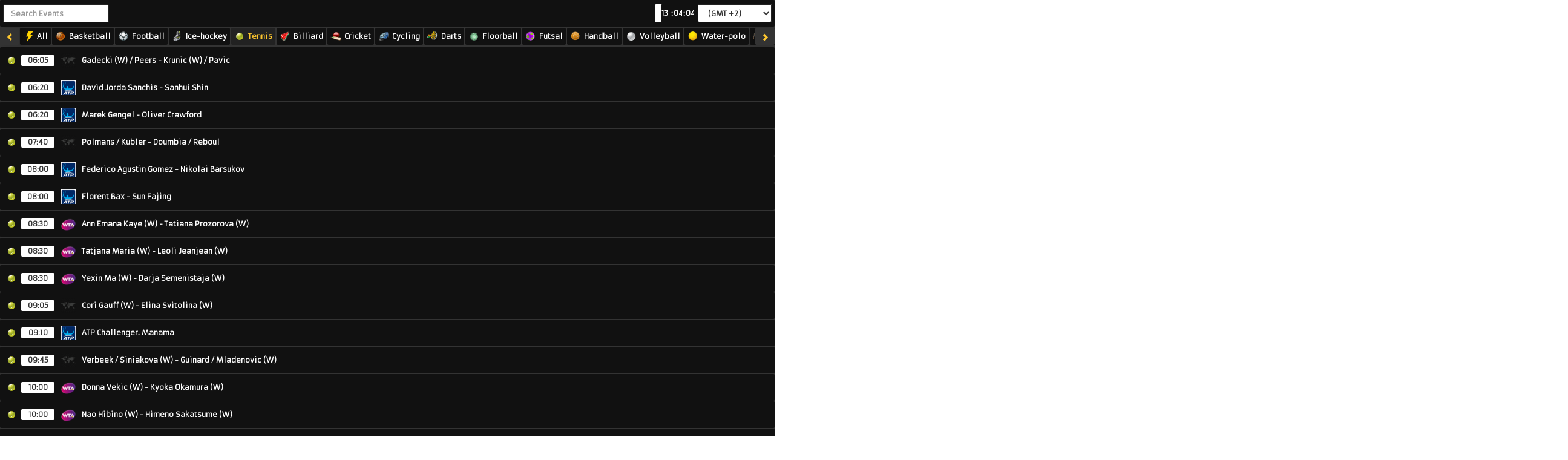

--- FILE ---
content_type: text/html; charset=UTF-8
request_url: https://widget.streamthunder.org/?sport=tennis&sp=1,2,3,4,5,6,7,8,9,10,20,25&gf=Armata&fs=12px&tt=none&fc=fec72e&tc=FFFFFF&thc=fec72e&bc=111111&bhc=222222&pd=10px&brc=222222&brr=2px&mr=1px&tm=333333&tmb=FFFFFF&wb=333333&bcc=333333&bsh=0px&rdb=EBEBEB&rdc=333333&l=https://spo-play.live/live/
body_size: 10692
content:
<!DOCTYPE html>
<html lang="en">
 
<meta charset="UTF-8">

   <style>
	.HD {
		background: linear-gradient(#2e80e6, #1d67bf);
		text-shadow: 1px 1px 1px #02285673;
		border: 1px solid #2c7ee2;
	}
</style>

 
<script> 
var domain_adv = 'https://advxmedia.xyz/live/'
//var domain_flash = ''
var domain_fakeplayer = 'advxmedia.xyz/'
</script>

 
 
	<!-- metas -->
 <title>Live Stream tennis | StreamThunder</title>
 <meta name="description" content="Streamthunder.to serve you live tennis streams for free. We want to offer you the best alternative to watch live tennis events online">
 <meta name="keywords" content="">
 <meta itemprop="image" content="https://i.imgur.com/0pBvLk0.png">
 <meta name="google-site-verification" content="rKq745j5-mZ2hvEgx-R4RIIUUGSlF6uqTQY5iSRkMMc" />
 <meta name="msvalidate.01" content="75D9E61656114FE4B7604976A3CB9020" />
 <meta name="yandex-verification" content="bb59442862656c36" />
 <meta name="yandex-verification" content="eee7d97b1f426162" />

 <!-- open graph -->
 <meta property="og:title" content="Live Stream tennis | StreamThunder">
 <meta property="og:description" content="Streamthunder.to serve you live tennis streams for free. We want to offer you the best alternative to watch live tennis events online">
 <meta property="og:url" content="https://streamthunder.org">
 <meta property="og:site_name" content="Streamthunder Widget">
 <meta property="og:image" content="https://i.imgur.com/0pBvLk0.png">
 <meta property="og:locale" content="en_US">
 <meta property="og:type" content="website">
 <meta property="fb:admins" content="100011385822181">
 <meta property="fb:app_id" content="251768395253428">
 
 <!-- twitter card -->
 <meta name="twitter:title" content="Live Stream tennis | StreamThunder">
 <meta name="twitter:description" content="Streamthunder.to serve you live tennis streams for free. We want to offer you the best alternative to watch live tennis events online">
 <meta name="twitter:card" content="summary_large_image">
 <meta name="twitter:site" content="@StreamThunder">
 <meta name="twitter:creator" content="@StreamThunder">
 <meta name="twitter:image" content="https://i.imgur.com/0pBvLk0.png">
 
 <!-- gp -->
 <link rel="canonical" href="https://streamthunder.org">
 <link rel="author" href="">
 <link rel="publisher" href="">
 
 <link rel="icon" href="/favicon.ico">
 
 <meta charset="utf-8">
 <meta http-equiv="content-type" content="text/html; charset=utf-8">
 <meta http-equiv="X-UA-Compatible" content="IE=edge">
 <meta name="viewport" content="width=device-width, initial-scale=1.0, maximum-scale=1.0, user-scalable=no">
 <meta name="author" content="Streamthunder.to">
 <meta name="robots" content="index, follow">
 <meta name="distribution" content="global">
 <meta name="creationdate" content="2016">
 <meta name="language" content="en">
 <meta name="rating" content="general">
 <meta name="google-site-verification" content="rKq745j5-mZ2hvEgx-R4RIIUUGSlF6uqTQY5iSRkMMc" />
 <link rel="alternate" hreflang="x-default" href="https://streamthunder.org">
 <link rel="alternate" hreflang="en" href="https://streamthunder.org">
 <link rel="stylesheet" href="https://streamthunder.org/css/widgetframe.css">
	
  <link rel="stylesheet" href="https://streamthunder.org/css/widget.css">
 <style>
 

body { }
p,h2,h3 { 
     
    
	}	
.btn-xs, .btn-group-xs>.btn {
 
    font-size: inherit;
    color: #fff !important;
  
    margin-right: 0;
}
 
.openEvent {     
    text-decoration: underline;
    margin-left: 5px;
	}
.btn-group, .btn-group-vertical {
    position: relative;
    /* display: inline-block; */
    vertical-align: middle;
    clear: both;
}
.btn-group>.btn {
    margin-left: 0;
    float: left;
    /* clear: both; */
}
.btn:active, .btn.active {
    outline: 0;
    background-image: none;
    /* background-color: #09b602; */
    text-shadow: none !important;
    /* background: #000 !important; */
    color: #ffffff;
    /* padding-bottom: 7px; */
    -webkit-box-shadow: none !important;
    box-shadow: none !important;
    tex-decoration: none !important;
}

body { font-family: Titillium Web, sans-serif !important;
       text-transform: none !important;
	   font-style: none !important;
       font-size: 12px !important;
       font-weight: 600 !important;	 
       color: #fec72e !important;
	   }
.container {background: #333333; padding: 5px !important; }
 .ui-accordion-header { 
  
	-webkit-box-shadow: 0 0px 0px 0 rgba(0,0,0,0.14);
    box-shadow: 0 0px 0px 0 rgba(0,0,0,0.14);
		}	   
.ui-widget-content a {
 color: #fec72e !important;  
}   
.ui-accordion .ui-accordion-content,.ui-accordion .ui-accordion-content p {  color:  !important; }
.nav-tabs>li>a:active,.nav-tabs>li>a:hover, .nav-tabs>li>a.active {
    outline: 0;
	color:#fec72e !important;
   -webkit-box-shadow: none !important;
    box-shadow: none !important;
	background: #222222 !important;
	
}	   
 p,h2,h3 { 
    font-weight:  600 !important;	 
    color: #fec72e !important;	  
	}
	   
.ui-accordion-header { 
                       background: #111111;
					   text-transform: none !important;
					   font-style: none !important;
                       color: #FFFFFF !important; 
					   border: 0 solid #222222 !important; 
					   /*border-color:  !important;*/
					   border-radius: 2px !important;
					   margin-top:1px !important;
					   font-weight: 600 !important;	 
						}
						
table, .table, input, button, select, textarea, #timebox, .input-group { 
                             
                              background: #111111;
                             text-transform: none !important;
							 color: #FFFFFF !important; 
							 border-radius: 2px !important;
							 font-weight: 600 !important;
                          				 
							 }
 .form-control:focus {
    border-color: #fec72e !important;
    outline: 0;
    -webkit-box-shadow: inset 0 1px 1px #fec72e, 0 0 8px #fec72e;
    box-shadow: inset 0 1px 1px #fec72e, 0 0 8px #fec72e;
}


.ui-accordion .ui-accordion-content {
    border-top: 0 !important;
    clear: both;
    background: #333333 !important;
    /* height: auto!important; */
    overflow: auto;
    color: inherit;
	text-transform: none !important;
	border: 0 solid #222222;
	border-radius: 0 0 2px 2px !important;
	-webkit-box-shadow: 0 0px 0px 0 rgba(0,0,0,0.14);
    box-shadow: 0 0px 0px 0 rgba(0,0,0,0.14);
 
}
.ui-state-active {
    background: #F3F3F3 !important;
    color: #333333 !important;
    border-radius: 2px 2px 0 0 !important;
}
.ui-state-hover, .ui-state-active { 
 
                       background: #222222 !important;
                       color: #fec72e !important;
 				   }

.ui-accordion-header, .h3,
.ui-accordion-header, .h4  {
	text-transform: none !important;
    padding: 10px 5px !important; 
	-webkit-box-shadow: 0 0px 0px 0 rgba(0,0,0,0.14);
    box-shadow: 0 0px 0px 0 rgba(0,0,0,0.14);
}
.time {
color: #FFFFFF;
color: #333333 !important;
background: #FFFFFF !important;
border-radius: 2px !important;
border: 0 solid #222222;
}
/*
.ui-state-hover>.time,.ui-state-active>.time {
color: #fec72e !important;
color: #FFFFFF !important;
}
*/
.nav-tabs>li>a {
                       background: #111111;
                       color: #FFFFFF; 
					   border: 0 solid #222222 !important; 
					   /*border-color:  !important;*/
					   border-radius: 2px !important;
}
.dropdown-menu { background: #111111 !important; 
                 border-radius: 2px !important;
				 }
.dropdown-menu>li>a { color: #fec72e !important; }
.dropdown-menu>li>a:hover { color: #fec72e !important;
                            background: #222222 !important;
							}

.rowDate {
	text-transform: none !important;
	color: #fec72e !important; 
    background: #EBEBEB !important; 
    color: #333333 !important; 
    padding: 10px 5px !important; 
	border-radius: 2px !important;
	/* border: <?php//echo $br; ?> solid  !important; */
	line-height:0;
}
.input-group .form-control {
	text-transform: none !important;
    color: #333333 !important; 
   
	border-radius: 2px !important;
	border: 1px solid #222222 !important; 
	line-height:2;
    height: 30px;
 
}
.nav-tabs>li>a {
 
    margin-bottom: 0 !important;
}
.nav-tabs>li>a {
 
    text-transform: none !important;
    border:  0 solid #222222 !important;
    border-radius: 2px !important;
    padding: 5px 5px !important;
	font-weight: 600 !important;	 
	background:  !important;	
    color:  !important;	
    font-size:   !important;		
}
.nav-tabs>li>a:active,.nav-tabs>li>a:hover, .nav-tabs>li>a.active {
    outline: 0;
	color:#fec72e !important;
   -webkit-box-shadow: none !important;
    box-shadow: none !important;
	background: #222222 !important;
	
}
 


.ui-accordion .ui-accordion-header .ui-accordion-header-icon {
 display:none !important;
}
 
.se-pre-con{position:relative;margin-bottom:-40px!important;z-index:2000;top:125px;text-shadow:0 0 20px #fff;color:#fff;margin:0 auto;text-align:center;width:50px;height:35px;line-height:33px;border-radius:100%;-webkit-animation:pace-spinner 300ms linear infinite;-moz-animation:pace-spinner 400ms linear infinite;-ms-animation:pace-spinner 400ms linear infinite;-o-animation:pace-spinner 400ms linear infinite;*/ }
  
.btn:hover {
    -webkit-box-shadow: inset 0 1px 1px rgba(255,255,255,0.2), inset 0 1.5em 1em rgba(255,255,255,0.3);
    box-shadow: inset 0 1px 1px rgba(255,255,255,0.2), inset 0 1.5em 1em rgba(255,255,255,0.3);
	tex-decoration:none !important;
}

.title h1 { 

margin: 10px 0 0 0;
    width: 100%;
    background: #ffffff;
    padding: 5px 7px;
    /* text-align: center; */
 
    color: #fff;
    background: #dc0300;
    padding: .5em;
    -webkit-transition: padding 400ms;
    transition: padding 400ms;
    box-shadow: inset 0 -20px 10px rgba(0,0,0,.1);
    -webkit-transition: padding 400ms;
    transition: padding 400ms;
    text-shadow: 1px 1px #333;
	
	}
 .btn-default:active,.active,.btn:hover {
 
}
.btn:active, .btn.active {
    outline: 0;
    background-image: none;
    /* background-color: #09b602; */
    text-shadow: none !important;
    /* background: #000 !important; */
    color: #ffffff;
    /* padding-bottom: 7px; */
    -webkit-box-shadow: none !important;
    box-shadow: none !important;
    text-decoration: none !important;
}

</style>   
   <style>@import url('https://fonts.googleapis.com/css?family=Titillium+Web:400,600,700');
   .sport {
    float: left;
    width: 25px;
    display: table;
    /* margin-right: 0 !important; */
    margin-right: 0 !important;
}
.match {
    display: table;
    line-height: 1.2;
    float: none;
}
.score, .time {
    text-align: center;
    min-width: 40px;
    margin-right: 10px !important;
    display: table;
    float: left;
    line-height: 1.2;
}
.rowDate {
    float:left;
    width: 100%;
    padding: 10px 5px !important;
    border-radius: 0 !important;
    line-height: 0;
    border: 0 !important;
}
.sp {

    width: 16px !important;
    height: 16px !important;
    display: block !important;
    margin-top: -1px !important;
}
.flag {
    /* float: left; */
    display: block;
    /* margin-right: 5px; */
    /* margin: 0 auto; */
    /* text-align: center !important; */
    /* margin-left: 5px; */
    width: 18px;
    height: 24px;
    background-size: 100% !important;
    /* margin-top: 1px; */
    background-position: center 7px !important;
    background-repeat: no-repeat!important;
}
h2.ui-accordion-header, .h2 {
 
    padding-left: 10px !important;
	padding-right: 10px !important;
    -webkit-box-shadow: 0 0px 0px 0 rgba(0,0,0,0.14);
    box-shadow: 0 0px 0px 0 rgba(0,0,0,0.14);
	float: left;
    clear: both;
    width: 100%;
}
 
 
.navbar-brand {
    padding: 20px 15px !important;
}
.content_page {
    display: flex;
    flex-direction: column;
    width: 70%;
    margin: 30px auto;
}
#timebox { float: right;
    background: rgb(255, 255, 255);
    padding: 0 0 0 10px;
    border-radius: 3px;
    /* border: 1px solid rgba(0, 0, 0, 0.66); */
	}
 .no-js #loader { display: none;  }
.js #loader {   }
.se-pre-con {
 color:#fff;
 font-weight:bold;
 text-shadow:none;
 padding-bottom:0;
 width:100px;
 border-radius:3px;
 background:rgba(41, 41, 41, 0.82);
 
}
</style>
    
 
    <!-- HTML5 Shim and Respond.js IE8 support of HTML5 elements and media queries -->
    <!-- WARNING: Respond.js doesn't work if you view the page via file:// -->
    <!--[if lt IE 9]>
        <script src="https://oss.maxcdn.com/libs/html5shiv/3.7.0/html5shiv.js"></script>
        <script src="https://oss.maxcdn.com/libs/respond.js/1.4.2/respond.min.js"></script>
    <![endif]-->
    

<!-- jQuery (necessary for Bootstrap's JavaScript plugins) -->
    <script src="https://streamthunder.org/js/jquery.min.js"></script>
    <!-- Include all compiled plugins (below), or include individual files as needed -->
    <script src="https://streamthunder.org/js/bootstrap.min.js" async defer></script>
    <script src="https://streamthunder.org/jquery-ui-1.12.1.custom/jquery-ui.min.js" async defer></script>
 
<!-- Google tag (gtag.js) -->
<script async src="https://www.googletagmanager.com/gtag/js?id=G-R77KY4LDMP"></script>
<script>
  window.dataLayer = window.dataLayer || [];
  function gtag(){dataLayer.push(arguments);}
  gtag('js', new Date());

  gtag('config', 'G-R77KY4LDMP');
</script>

<!-- Yandex.Metrika counter -->
<script type="text/javascript" >
   (function(m,e,t,r,i,k,a){m[i]=m[i]||function(){(m[i].a=m[i].a||[]).push(arguments)};
   m[i].l=1*new Date();
   for (var j = 0; j < document.scripts.length; j++) {if (document.scripts[j].src === r) { return; }}
   k=e.createElement(t),a=e.getElementsByTagName(t)[0],k.async=1,k.src=r,a.parentNode.insertBefore(k,a)})
   (window, document, "script", "https://mc.yandex.ru/metrika/tag.js", "ym");

   ym(55348636, "init", {
        clickmap:true,
        trackLinks:true,
        accurateTrackBounce:true,
        webvisor:true
   });
</script>
<noscript><div><img src="https://mc.yandex.ru/watch/55348636" style="position:absolute; left:-9999px;" alt="" /></div></noscript>
<!-- /Yandex.Metrika counter -->
  


<!-- adt -->
<script
  type="text/javascript"
  src="//politicsdryer.com/ca/78/c2/ca78c25d96f5006fc8f80e1593f9ff64.js"
></script>

<!-- roll -->
 <script async data-cfasync="false">
  (function() {
      const url = new URL(window.location.href);
      const clickID = url.searchParams.get("click_id");
      const sourceID = url.searchParams.get("source_id");

      const s = document.createElement("script");
      s.dataset.cfasync = "false";
      s.src = "https://push-sdk.com/f/sdk.js?z=2331074";
      s.onload = (opts) => {
          opts.zoneID = 2331074;
          opts.extClickID = clickID;
          opts.subID1 = sourceID;
          opts.actions.onPermissionGranted = () => {};
          opts.actions.onPermissionDenied = () => {};
          opts.actions.onAlreadySubscribed = () => {};
          opts.actions.onError = () => {};
      };
      document.head.appendChild(s);
  })()
</script> <style>
	 @import url("//netdna.bootstrapcdn.com/bootstrap/3.0.0/css/bootstrap-glyphicons.css");
  
  .the-icons {
	font-size: 25px;
  }
  
 /* hide the tabs and panes to prevent flash of tabs on page
 * load/refresh before plugin has time to wrap them in the 
 * scroller; .nav-tabs are automatically unhidden by the 
 * plugin when they're ready, and .tab-content is unhidden 
 * in st-demo.js when the 'ready.scrtabs' event fires */
.nav-tabs,
.tab-content {
  display: none;
}

.st-demo-header {
  background-color: #666666;
  color: white;
  font-size: 24px;
  padding: 8px 24px;
}

.st-demo-header button {
  color: black;
  font-size: 12px;
}
a#dLabel {
    display: flex;
    align-items: center;
    justify-content: center;
}
a#dLabel span { margin: 0 0 0 5px;}
.st-demo-subheader {
  background-color: #f0f0f0;
  color: #333;
  font-size: 16px;
  height: 65px;
  margin-top: 50px;
  padding: 8px 24px;
}

.st-demo-subheader:first-child {
  margin-top: 0;
}
 
</style>

   

<link rel="stylesheet" href="https://streamthunder.org/css/jquery.scrolling-tabs.css">

<script>  
$(document).ready(function() {
  'use strict';


  $(activate);


  function activate() {

    $('.nav-tabs')
      .scrollingTabs({
        enableSwiping: true
      })
      .on('ready.scrtabs', function() {
        $('.tab-content').show();
      });

  }

  /*
  console.log(location.ancestorOrigins[0]);
  if(location.ancestorOrigins[0] == 'https://mamahd.ws') { 

	$('#pop').remove();
  }
 */ 

}());
$(document).ready(function() {
		$("#accordion_t").load("list.php?id=21&sport=tennis&sp=1,2,3,4,5,6,7,8,9,10,20,25&r=&l=https%3A%2F%2Fspo-play.live%2Flive%2F&l2=");
});
$("#accordion").load(function() {
		$(".se-pre-con").fadeOut("fast");
	});
	var currentTime;
	var currentOffset = 2;
	var currentOffset_ex = 2;
	var tim;


 


	function cookie(name, value, options) {
		if (typeof value != 'undefined') {
			options = options || {};
			if (value === null) {
				value = '';
				options.expires = -1;
			}
			var expires = '';
			if (options.expires && (typeof options.expires == 'number' || options.expires.toUTCString)) {
				var date;
				if (typeof options.expires == 'number') {
					date = new Date();
					date.setTime(date.getTime() + (options.expires * 24 * 60 * 60 * 1000));
				} else {
					date = options.expires;
				}
				expires = '; expires=' + date.toUTCString();
			}
			var path = options.path ? '; path=' + (options.path) : '';
			var domain = options.domain ? '; domain=' + (options.domain) : '';
			var secure = options.secure ? '; secure' : '';
			document.cookie = [name, '=', encodeURIComponent(value), expires, path, domain, secure].join('');
			

		} else {
			var cookieValue = null;
			if (document.cookie && document.cookie != '') {
				var cookies = document.cookie.split(';');
				for (var i = 0; i < cookies.length; i++) {
					var cookie = cookies[i].replace(/^\s\s*/, '').replace(/\s\s*$/, '');
					if (cookie.substring(0, name.length + 1) == (name + '=')) {
						cookieValue = decodeURIComponent(cookie.substring(name.length + 1));
						break;
					}
				}
			}


			return cookieValue;
		}
	};


	function getQueryVariable(variable,def) {
		var query = window.location.search.substring(1);
		var vars = query.split("&");
		
		for (var i=0;i<vars.length;i++) {
			var pair = vars[i].split("=");
			if (pair[0] == variable) {
			  return pair[1];
			}
		}
		return def;
	}

	function bindReady(handler) {
		var called = false
	
		function ready() {
			if (called) return
			called = true
			handler()
		}
	
		if (document.addEventListener) {
			document.addEventListener("DOMContentLoaded", function () {
				ready()
			}, false)
		} else if (document.attachEvent) {
			if (document.documentElement.doScroll && window == window.top) {
				function tryScroll() {
					if (called) return
					if (!document.body) return
					try {
						document.documentElement.doScroll("left")
						ready()
					} catch (e) {
						setTimeout(tryScroll, 0)
					}
				}
				tryScroll()
			}

			document.attachEvent("onreadystatechange", function () {
	
				if (document.readyState === "complete") {
					ready()
				}
			})
		}

		if (window.addEventListener) window.addEventListener('load', ready, false)
		else if (window.attachEvent) window.attachEvent('onload', ready)
	}
	
	readyList = [];

	function onReady(handler) {
		if (!readyList.length) {
			bindReady(function () {
				for (var i = 0; i < readyList.length; i++) {
					readyList[i]()
				}
			})
		}
		readyList.push(handler)
	}
		
	onReady(function() {	
		var b;
		var re = /sections=((\d+)|,)*/;
		var cre = /cats=((\d+)|,)*/;
		var firstsection = 0;
    var sections_collections = {};
    var isCats = 0;
    var isLiveShow = 0;

    if (
	self.location.href.indexOf('streamthunder.org') > -1 ||  self.location.href.indexOf('livesport24.net') > -1  ||
	window.location.href.indexOf('streamthunder.org') > -1 ||  window.location.href.indexOf('livesport24.net') > -1 
	) {
		 //alert("y auth");
    } else {
		//alert ("n auth");
      //getElementsByClassName("accordion",document)[0].style.display = 'none';
      //var stcurrent = getElementsByClassName("stcurrent",document);
      //stcurrent[0].innerHTML = '<div class="notevents"><center>This is a clone, please use <b>streamthunder.org</b></center></div>';
	}
	

    runClock();	

	}); 

Date.prototype.addMinutes = function(m) {
	this.setMinutes(this.getMinutes() + m);
	return this;
};

function updateTime(d,m){

		d = new Date(d*1000).addMinutes(m);

       month = '' + (d.getMonth() + 1),
        day = '' + d.getDate(),
        year = d.getFullYear();
		hour = d.getHours();
		minute = d.getMinutes();
		
	return d;

}
function formatDate(dateF){
	var nday = dateF.getDay();
	var day = dateF.getDate();
	var month = dateF.getMonth();
	
	if (day.length < 2) day = '0' + day;
	
	var months = ["January","February","March","April","May","June","July","August","September","October","November","December"];
	var days = ["Sunday","Monday","Tuesday","Wednesday","Thursday","Friday","Saturday"];
		

	return [days[nday]+", "+day+" of "+months[month]+" "+dateF.getFullYear()];
}
function formatTime(hour,minute){
		if (hour   < 10) {hour   = "0"+hour;}
		if (minute < 10) {minute = "0"+minute;}
		
	return hour+":"+minute;
}

function changeEventsTime(ofst){
	finalN = (ofst-1)*60;
	$('.rowDate').remove();

		var sections = document.getElementsByTagName('h2');
		var aux1 = '';

		for (i=0; i<sections.length; i++) {

			var finalHourZ = updateTime(sections[i].querySelectorAll('.original_time')[0].innerHTML,finalN);
			var finalT = formatTime(finalHourZ.getHours(),finalHourZ.getMinutes());
			var finalD = "("+finalHourZ.getDate()+" at "+finalT+")";
			var finalCD = formatDate(finalHourZ);

			
			if ((finalCD.toString() != aux1.toString())){
				var e = document.createElement('div');
				e.className = "rowDate";
				e.innerHTML = formatDate(finalHourZ);
				sections[i].before(e);
			}
			sections[i].querySelectorAll('.time')[0].innerHTML = finalT;
			//sections[i].nextSibling.querySelectorAll('.finald')[0].innerHTML = finalD;
			aux1 = finalCD;
		}

	}
	
	function setNewClock(time){
		currentTime = time;
	}
	
	function changeTimeZone(offset){
		var currentDate = new Date();
		
		currentDate.setHours(currentDate.getUTCHours());
		currentDate.setMinutes(currentDate.getUTCMinutes());
		currentDate.setSeconds(currentDate.getUTCSeconds());
		currentDate.setMilliseconds(currentDate.getUTCMilliseconds());
		
		if(offset){
			//var new_time = offset*60*60*1000;
			var new_time = (offset+1)*60*60*1000;
			for(var i = 0; i < document.getElementById('offset').length; i++){
				if(document.getElementById('offset').options[i] && document.getElementById('offset').options[i].value == offset){
					document.getElementById('offset').options[i].selected = true;
					break;
				}
			}
		}else{
			offset = parseFloat(document.getElementById("offset").value);
			var new_time = offset*60*60*1000;	
		}

		setNewClock(currentDate.getTime()+new_time);
		
		//save offest in cookie
		option = {};
		option.domain = document.domain;
		option.path = '/';
		option.expires = 1825;
		cookie('coffset',offset,option);
		
		currentOffset = offset;
	}
	
	function runClock(){
						
		var currentDate = new Date();
		var coffset = cookie('coffset');
		var config_offset = getQueryVariable('config_offset','');

		document.getElementById("inHour").value = currentDate.getUTCHours();
		document.getElementById("inMinute").value = currentDate.getUTCMinutes()
		document.getElementById("inSecond").value = currentDate.getUTCSeconds();

		currentTime = currentDate.getTime();
		
		if(config_offset){
      changeTimeZone(config_offset);
		}else{
      if(coffset){
        changeTimeZone(coffset);
      }else{
        var offset = getQueryVariable('offset','');
        if(offset != ''){
          changeTimeZone(offset);
        }else{
          changeTimeZone(currentOffset);
        }
      }
		}
		changeEventsTime(parseFloat(currentOffset));
		incClock();
		
	

	}
	
	function incClock(){
		currentTime = currentTime + 1000;

		var x = new Date(currentTime);
		var hours = x.getHours();
		var minutes = x.getMinutes()
		var secs = x.getSeconds();
		
		if (hours < 10) {hours = "0" + hours;}
		if (minutes < 10) {minutes = "0" + minutes;}
		if (secs < 10) {secs = "0" + secs;}
		
		document.getElementById("inHour").value = hours;
		document.getElementById("inMinute").value = minutes;
		document.getElementById("inSecond").value = secs;
		tim = setTimeout('incClock()', 1000);
	}  
	
	function changeTime(){
		changeTimeZone();
		changeEventsTime(parseFloat(currentOffset));
	}	
	

  
</script> 
<style>

 @import url('https://fonts.googleapis.com/css?family=Armata:100,100i,300,300i,400,400i,500,500i,700,700i,900,900i');
  html { background: #333333 !important; height: 100%;}
 body, p, a, h3 { font-family: Armata !important; }
 html, body { overflow-x: hidden !important; background:none !important;}
 p { font-size: 12px; }
.flag {
	image-rendering: -o-crisp-edges;
    image-rendering: -webkit-optimize-contrast;
    image-rendering: crisp-edges;
    -ms-interpolation-mode: nearest-neighbor;
}
.input-group {
    position: relative;
    display: table;
    border-collapse: separate;
    padding: 5px !important;
}
.container { padding:0 !important; }
.form-control:focus {
    border-color: #222 !important;
    outline: 0;
  -webkit-box-shadow: none !important;
    box-shadow: none !important;
}
.form-control {
box-shadow:none !important;
}
.nav-tabs {
    padding: 0 5px !important;
}
.flag {
    /* float: left; */
    display: block;
    /* margin-right: 5px; */
    /* margin: 0 auto; */
    /* text-align: center !important; */
    /* margin-left: 5px; */
    width: 24px !important;
    height: 25px !important;
    background-size: 100% !important;
    /* margin-top: 1px; */
    background-position: center 4px !important;
    background-repeat: no-repeat!important;
	    image-rendering: -o-crisp-edges;
    image-rendering: -webkit-optimize-contrast;
    image-rendering: crisp-edges;
    -ms-interpolation-mode: nearest-neighbor;
}
h2.ui-accordion-header, .h2 { 

 display: flex;
 align-items: center;

}
.time { 
	line-height: 1;
	padding: 3px 5px !important;
	min-width: 50px;
	flex: 0 0 55px;
	margin-right: 10px !important;
	border-radius: 2px !important;
}
.country {
 
    flex: 0 0 25px;
	margin-right:10px !important;
	margin-top:0 !important;
}
.ui-accordion {
    display: flex;
	flex-direction: column;
	clear:both;
}
.sport {
    flex: 0 0 25px;
}
.match {
 
    flex: 1 1 auto;
}
.sp {
	margin-top: 0 !important;
  background-position: 0 0 !important;
}
.flag { 
	background-position: center 0 !important;
	height: 24px !important;
}
.dropdown-menu>li>a { color: #FFFFFF; }
.nav-tabs>li>a, .dropdown-menu>li>a {
    padding: 5px 5px !important;
}
.nav-tabs>li {
 margin: 0 !important;
}
.rowDate { line-height:inherit; padding: 10px 15px !important; }
.nav-tabs {
    padding: 0 2px !important;
}
.btn { 
	box-shadow: 0 15px 12px -16px rgba(0, 0, 0, 0.16);
    -webkit-box-shadow: 0 15px 12px -16px rgba(0, 0, 0, 0.16);
	
}
h2.ui-accordion-header, .h2 {
    display: flex;
    align-items: center;
}
.st_icons {
    vertical-align: middle;
    display: inline-block;
    width: 18px !important;
    height: 18px !important;
    margin: 0 5px 0 0;
    background: transparent url(https://streamthunder.org/images/st_icons.png) -1px -1px no-repeat;
    background-position: 10px -295px;
    background-position: 78% 81%;
    background-size: 2133.33%;
}
.st_icons.football, .st_icons.ss_1 {
    /* background-position: -1px -484px;*/
    background-position: 49.3852% 23.9224%;
    background-size: 2133.33%;
}
.st_icons.basketball {
    /*background-position: -1px -169px;*/
    background-position: 60.2459% 23.9224%;
    background-size: 2133.33%;
}
.st_icons.winter-sport {
	/**/
    background-position: 60.2459% 35.3448%;
    background-size: 2133.33%;
}
.st_icons.handball {
    /* background-position: -1px -379px; */
    background-position: 87.3975% 23.9224%;
    background-size: 2133.33%;
}
.st_icons.tennis {
    /* background-position: -1px -505px; */
    background-position: 65.6762% 23.9224%;
    background-size: 2133.33%;
}
.st_icons.climbing {
    background-position: 66.572% 80.9224%;
    background-size: 2133.33%;
}
.st_icons.rugby-union {
    /* background-position: -1px -463px; */
    background-position: 81.9672% 23.9224%;
    background-size: 2133.33%;
}
 
 
.st_icons.ice-hockey {
   /* background-position: -1px -400px; */
    background-position: 54.8156% 23.9224%;
    background-size: 2133.33%;
}
 
.st_icons.baseball {
    /*background-position: -1px -148px;*/
    background-position: 71.1066% 23.9224%;
    background-size: 2133.33%;
}
.st_icons.racing {
	/**/
    background-position: 38.5246% 35.3448%;
    background-size: 2133.33%;
}
span.st_icons.weightlifting {
	/**/
    background-position: 54.8156% 81.0345%;
    background-size: 2133.33%;
}
.st_icons.rugby-league, .st_icons.rugby {
    /* background-position: -1px -442px; */
    background-position: 81.9672% 23.9224%;
    background-size: 2133.33%;
}
.st_icons.golf {
    /* background-position: -1px -610px; */
    background-position: 60.2459% 46.7672%;
    background-size: 2133.33%;
}
.equestrianism {
    /* background: url(/images/equestrianism.png); */
    /* background-size: cover; */
    background-position: 76.5369% 46.7672%;
    background-size: 2133.33% !important;
}
.st_icons.american-football {
    /* background-position: -1px -43px; */
    background-position: 16.65975% 23.9224%;
    background-size: 2133.33%;
}
.st_icons.volleyball {
    /* background-position: -1px -547px; */
    background-position: 76.5369% 23.9224%;
    background-size: 2133.33%;
}
.st_icons.cricket {
    /* background-position: -1px -253px; */
    background-position: 92.8279% 58.1897%;
    background-size: 2133.33%;
}
.st_icons.combat-sport, .mma {
    /* background-position: -1px -526px; */
    background-position: 11.3066% 12.5224%;
    background-size: 2133.33%;
}
.boxing {
    /* background-position: -1px -232px; */
    background-position: 92.8279% 23.9224%;
    background-size: 2133.33%;
}
.st_icons.aussie-rules {
    /* background-position: -1px -64px; */
    background-position: 92.8279% 35.3448%;
    background-size: 2133.33%;
}
.st_icons.table-tennis {
    /* background-position: -1px -421px; */
    background-position: 98.2582% 23.9224%;
    background-size: 2133.33%;
}
.st_icons.racketlon {
	/**/
    background-position: 49.3852% 46.7672%;
    background-size: 2133.33%;
}
.st_icons.badminton {
    /* background-position: -1px -85px; */
    background-position: 27.6639% 35.3448%;
    background-size: 2133.33%;
}
.st_icons.beach-volleyball {
    /*background-position: -1px -211px;*/
    background-position: 98.2582% 35.3448%;
    background-size: 2133.33%;
}
.st_icons.canoe-racing {
	/**/
    background-position: 48.7730% 57.3448%;
    background-size: 2133.33%;
}
.cybersport {
    /* background: url(/images/cybersports.png); */
    /* background-size: cover; */
    background-position: 54.8156% 46.7672%;
    background-size: 2133.33%;
}
.st_icons.sailing {
	/**/
    background-position: 76.5369% 58.1897%;
    background-size: 2133.33%;
}
.st_icons.shooting-sport {
	/**/
    background-position: 81.6279% 58.1897%;
    background-size: 2133.33%;
}
.st_icons.futsal {
    /* background-position: -1px -337px; */
    background-position: 16.8033% 35.3448%;
    background-size: 2133.33%;
}
.st_icons.darts {
    /* background-position: -1px -274px; */
    background-position: 54.8156% 35.3448%;
    background-size: 2133.33%;
}
.water-polo {
    /*background-position: -1px -568px;*/
    background-position: 32.9639% 35.3448%;
    background-size: 2133.33%;
}
.st_icons.water-sports { 
    /**/
    background-position: 54.7730% 57.3448%;
    background-size: 2133.33%;
}
.st_icons.cycling, .cycle {
    /* background-position: -1px -715px; */
    background-position: 33% 46.3448%;
    background-size: 2433.33%;
}
.st_icons.gymnastics {
    background-position: 11.3730% 57.3448%;
    background-size: 2133.33%;
}
.st_icons.ice-stock-sport {
    background-position: 87.3379% 46.3448%;
    background-size: 2133.33%;
}
.st_icons.Facebook {
    background-position: 99.5852% 99.9224%;
    background-size: 2133.33%;
}
.st_icons.Twitter {
    background-position: 93.992% 99.9224%;
    background-size: 2133.33%;
}
 
.st_icons.Reddit {
    background-position: 88.1001% 99.9224%;
    background-size: 2133.33%;
}
  .st_icons.Email {
    background-position: 82.5001% 99.9224%;
    background-size: 2133.33%;
}
span.ssports_flag.Worldwide {
    background: url(/images/Worldwide.png) no-repeat;
    width: 24px;
    height: 24px;
    background-size: 80%;
    background-position: 2px 3px;
    image-rendering: -o-crisp-edges;
    image-rendering: -webkit-optimize-contrast;
    image-rendering: crisp-edges;
    -ms-interpolation-mode: nearest-neighbor;
}

.st_icons.netball {
    background-position: 0.512295% 58.1897%;
    background-size: 2133.33%;
}

.st_icons.poker {
    background-position: 38.3979% 23.9777%;
    background-size: 2133.33%;
}
.st_icons.beach-soccer {
    /* background-position: -1px -190px; */
    background-position: 76.5369% 35.3448%;
    background-size: 2133.33%;
}
.st_icons.athletics,
.st_icons.modern-pentathlon {
    background-position: 43.7730% 58.3448%;
    background-size: 2133.33%;
}
.st_icons.floorball {
    background-position: .5% .6%;
    background-size: 2133.33%;
}
.st_icons.billiard {
    background-position: 0.512295% 45.7672%;
    background-size: 2133.33%;
}
span.st_icons.chess {
    background-position: 0.512295% 35.3448%;
    background-size: 2133.33%;
}

.st_icons.field-hockey {
    background-position: -1px -295px;
    background-position: 87.3975% 35.3448%;
    background-size: 2133.33%;
}

.scrtabs-tabs-movable-container {
    position: relative;
    min-width: 3500px;
    width: 100% !important;
}
.scrtabs-tab-scroll-arrow {
    padding: 8px 10px;
}

.scrtabs-allow-scrollbar .scrtabs-tabs-fixed-container {
    overflow-x: hidden;
}
.scrtabs-tabs-fixed-container {
    float: left !important;
    /* height: 42px !important; */
    overflow-x: auto !important;
    display: inline-block;
    margin-left: 31px;
    width: 200% !important;
}
.scrtabs-tab-scroll-arrow.scrtabs-tab-scroll-arrow-left {

left: 15px;
box-shadow: 6px 0 6px #0000001f;

}
.scrtabs-tab-scroll-arrow.scrtabs-tab-scroll-arrow-right {
 
    right: 15px;
	box-shadow: -6px 0 6px #0000001f;
 
}
.scrtabs-tab-container {
    height: 33px;
    
}
.scrtabs-tab-scroll-arrow {
    display: inline-flex !important;
	display: none;
    float: left;
    margin-top: 2px !important;
    cursor: pointer;
    position: absolute; 
    z-index: 999;
    background: #333333 !important; 
	border: 0 solid #222222 !important;
	border-radius: 2px !important;
 
}
 
.scrtabs-tab-scroll-arrow:hover > .glyphicon { color: #fec72e !important;  }
 
.glyphicon { 
	color: #fec72e !important;
	top:0 !important;
}
a { text-decoration:none !important; }

.btn-xs, .btn-group-xs>.btn {
    padding: 3px 5px 3px 5px !important;
    line-height: 17px !important;
}

	</style>
</head>

<body>
  <div class="container" style="width: 100% !important;">
 <div class="row">
  <div class="col-lg-12">
 
    <div class="input-group">

 <span class="input-group-addon">
<input class="form-control" type='text' id='search' placeholder='Search Events' />
 </span>
 
       <span class="input-group-addon">
 <div id='timebox' style="float: right;">
 <table class="sttz" style="color: rgb(0, 0, 0); font-size: 12px;" cellspacing="0" cellpadding="0" border="0">
				<tbody><tr>
					<td>
						<input value="00" id="inHour" readonly="true" style="width: 17px; border: medium none; padding-left: 1px; background-color: transparent; color: rgb(0, 0, 0); font-size: 12px;" class="sttz_hour" type="text">
					</td>
					<td>:</td>
					<td>
						<input value="00" id="inMinute" readonly="true" style="width: 17px; border: medium none; padding-left: 1px; background-color: transparent; color: rgb(0, 0, 0); font-size: 12px;" class="sttz_minute" type="text">
					</td>
					<td>:</td>
					<td>
						<input value="00" id="inSecond" readonly="true" style="width: 17px; border: medium none; padding-left: 1px; background-color: transparent; color: rgb(0, 0, 0); font-size: 12px;" class="sttz_second" type="text">	
					</td>
					<td>&nbsp;</td>
					<td>
					<select class="form-control" name="offset" id="offset" onchange="changeTime();" style="margin: 0px; color: rgb(0, 0, 0); font-size: 12px;"><option value="-12"> (GMT -12)</option><option value="-11"> (GMT -11)</option><option value="-10"> (GMT -10)</option><option value="-9.5"> (GMT -9.5)</option><option value="-9"> (GMT -9)</option><option value="-8"> (GMT -8)</option><option value="-7"> (GMT -7)</option><option value="-6"> (GMT -6)</option><option value="-5"> (GMT -5)</option><option value="-4.5"> (GMT -4.5)</option><option value="-4"> (GMT -4)</option><option value="-3.5"> (GMT -3.5)</option><option value="-3"> (GMT -3)</option><option value="-2"> (GMT -2)</option><option value="-1"> (GMT -1)</option><option value="0"> (GMT +0)</option><option value="1"> (GMT +1)</option><option value="2"> (GMT +2)</option><option value="3"> (GMT +3)</option><option value="3.5"> (GMT +3.5)</option><option value="4"> (GMT +4)</option><option value="4.5"> (GMT +4.5)</option><option value="5"> (GMT +5)</option><option value="5.5"> (GMT +5.5)</option><option value="5.75"> (GMT +5.75)</option><option value="6"> (GMT +6)</option><option value="6.3"> (GMT +6.3)</option><option value="7"> (GMT +7)</option><option value="8"> (GMT +8)</option><option value="8.75"> (GMT +8.75)</option><option value="9"> (GMT +9)</option><option value="9.5"> (GMT +9.5)</option><option value="10"> (GMT +10)</option><option value="10.5"> (GMT +10.5)</option><option value="11"> (GMT +11)</option><option value="11.3"> (GMT +11.3)</option><option value="12"> (GMT +12)</option><option value="12.75"> (GMT +12.75)</option><option value="13"> (GMT +13)</option><option value="14"> (GMT +14)</option></select>
					</td>
				</tr>
			</tbody></table>
 </div>
 </span>
</div>
  
 
 <ul class="nav nav-tabs" role="tablist">
 
 
  		<li><a class="btn ui-state-default ui-widget-header " href="?sp=1,2,3,4,5,6,7,8,9,10,20,25&gf=Armata&fs=12px&tt=none&fc=fec72e&tc=FFFFFF&thc=fec72e&bc=111111&bhc=222222&pd=10px&brc=222222&brr=2px&mr=1px&tm=333333&tmb=FFFFFF&wb=333333&bcc=333333&bsh=0px&rdb=EBEBEB&rdc=333333&l=https://spo-play.live/live/"><span class='st_icons '></span> All</a></li>	
					<li><a class="btn btn ui-state-default ui-widget-header " href="?sport=basketball&sp=1,2,3,4,5,6,7,8,9,10,20,25&gf=Armata&fs=12px&tt=none&fc=fec72e&tc=FFFFFF&thc=fec72e&bc=111111&bhc=222222&pd=10px&brc=222222&brr=2px&mr=1px&tm=333333&tmb=FFFFFF&wb=333333&bcc=333333&bsh=0px&rdb=EBEBEB&rdc=333333&l=https://spo-play.live/live/"><span class='st_icons basketball'></span> Basketball</a></li>					
								<li><a class="btn btn ui-state-default ui-widget-header " href="?sport=football&sp=1,2,3,4,5,6,7,8,9,10,20,25&gf=Armata&fs=12px&tt=none&fc=fec72e&tc=FFFFFF&thc=fec72e&bc=111111&bhc=222222&pd=10px&brc=222222&brr=2px&mr=1px&tm=333333&tmb=FFFFFF&wb=333333&bcc=333333&bsh=0px&rdb=EBEBEB&rdc=333333&l=https://spo-play.live/live/"><span class='st_icons football'></span> Football</a></li>					
								<li><a class="btn btn ui-state-default ui-widget-header " href="?sport=ice-hockey&sp=1,2,3,4,5,6,7,8,9,10,20,25&gf=Armata&fs=12px&tt=none&fc=fec72e&tc=FFFFFF&thc=fec72e&bc=111111&bhc=222222&pd=10px&brc=222222&brr=2px&mr=1px&tm=333333&tmb=FFFFFF&wb=333333&bcc=333333&bsh=0px&rdb=EBEBEB&rdc=333333&l=https://spo-play.live/live/"><span class='st_icons ice-hockey'></span> Ice-hockey</a></li>					
								<li><a class="btn btn ui-state-default ui-widget-header ui-state-hover" href="?sport=tennis&sp=1,2,3,4,5,6,7,8,9,10,20,25&gf=Armata&fs=12px&tt=none&fc=fec72e&tc=FFFFFF&thc=fec72e&bc=111111&bhc=222222&pd=10px&brc=222222&brr=2px&mr=1px&tm=333333&tmb=FFFFFF&wb=333333&bcc=333333&bsh=0px&rdb=EBEBEB&rdc=333333&l=https://spo-play.live/live/"><span class='st_icons tennis'></span> Tennis</a></li>					
											<li><a class="btn btn ui-state-default ui-widget-header " href="?sport=billiard&sp=1,2,3,4,5,6,7,8,9,10,20,25&gf=Armata&fs=12px&tt=none&fc=fec72e&tc=FFFFFF&thc=fec72e&bc=111111&bhc=222222&pd=10px&brc=222222&brr=2px&mr=1px&tm=333333&tmb=FFFFFF&wb=333333&bcc=333333&bsh=0px&rdb=EBEBEB&rdc=333333&l=https://spo-play.live/live/"><span class='st_icons billiard'></span> Billiard</a></li>					
														<li><a class="btn btn ui-state-default ui-widget-header " href="?sport=cricket&sp=1,2,3,4,5,6,7,8,9,10,20,25&gf=Armata&fs=12px&tt=none&fc=fec72e&tc=FFFFFF&thc=fec72e&bc=111111&bhc=222222&pd=10px&brc=222222&brr=2px&mr=1px&tm=333333&tmb=FFFFFF&wb=333333&bcc=333333&bsh=0px&rdb=EBEBEB&rdc=333333&l=https://spo-play.live/live/"><span class='st_icons cricket'></span> Cricket</a></li>					
														<li><a class="btn btn ui-state-default ui-widget-header " href="?sport=cycling&sp=1,2,3,4,5,6,7,8,9,10,20,25&gf=Armata&fs=12px&tt=none&fc=fec72e&tc=FFFFFF&thc=fec72e&bc=111111&bhc=222222&pd=10px&brc=222222&brr=2px&mr=1px&tm=333333&tmb=FFFFFF&wb=333333&bcc=333333&bsh=0px&rdb=EBEBEB&rdc=333333&l=https://spo-play.live/live/"><span class='st_icons cycling'></span> Cycling</a></li>					
														<li><a class="btn btn ui-state-default ui-widget-header " href="?sport=darts&sp=1,2,3,4,5,6,7,8,9,10,20,25&gf=Armata&fs=12px&tt=none&fc=fec72e&tc=FFFFFF&thc=fec72e&bc=111111&bhc=222222&pd=10px&brc=222222&brr=2px&mr=1px&tm=333333&tmb=FFFFFF&wb=333333&bcc=333333&bsh=0px&rdb=EBEBEB&rdc=333333&l=https://spo-play.live/live/"><span class='st_icons darts'></span> Darts</a></li>					
														<li><a class="btn btn ui-state-default ui-widget-header " href="?sport=floorball&sp=1,2,3,4,5,6,7,8,9,10,20,25&gf=Armata&fs=12px&tt=none&fc=fec72e&tc=FFFFFF&thc=fec72e&bc=111111&bhc=222222&pd=10px&brc=222222&brr=2px&mr=1px&tm=333333&tmb=FFFFFF&wb=333333&bcc=333333&bsh=0px&rdb=EBEBEB&rdc=333333&l=https://spo-play.live/live/"><span class='st_icons floorball'></span> Floorball</a></li>					
														<li><a class="btn btn ui-state-default ui-widget-header " href="?sport=futsal&sp=1,2,3,4,5,6,7,8,9,10,20,25&gf=Armata&fs=12px&tt=none&fc=fec72e&tc=FFFFFF&thc=fec72e&bc=111111&bhc=222222&pd=10px&brc=222222&brr=2px&mr=1px&tm=333333&tmb=FFFFFF&wb=333333&bcc=333333&bsh=0px&rdb=EBEBEB&rdc=333333&l=https://spo-play.live/live/"><span class='st_icons futsal'></span> Futsal</a></li>					
														<li><a class="btn btn ui-state-default ui-widget-header " href="?sport=handball&sp=1,2,3,4,5,6,7,8,9,10,20,25&gf=Armata&fs=12px&tt=none&fc=fec72e&tc=FFFFFF&thc=fec72e&bc=111111&bhc=222222&pd=10px&brc=222222&brr=2px&mr=1px&tm=333333&tmb=FFFFFF&wb=333333&bcc=333333&bsh=0px&rdb=EBEBEB&rdc=333333&l=https://spo-play.live/live/"><span class='st_icons handball'></span> Handball</a></li>					
														<li><a class="btn btn ui-state-default ui-widget-header " href="?sport=volleyball&sp=1,2,3,4,5,6,7,8,9,10,20,25&gf=Armata&fs=12px&tt=none&fc=fec72e&tc=FFFFFF&thc=fec72e&bc=111111&bhc=222222&pd=10px&brc=222222&brr=2px&mr=1px&tm=333333&tmb=FFFFFF&wb=333333&bcc=333333&bsh=0px&rdb=EBEBEB&rdc=333333&l=https://spo-play.live/live/"><span class='st_icons volleyball'></span> Volleyball</a></li>					
														<li><a class="btn btn ui-state-default ui-widget-header " href="?sport=water-polo&sp=1,2,3,4,5,6,7,8,9,10,20,25&gf=Armata&fs=12px&tt=none&fc=fec72e&tc=FFFFFF&thc=fec72e&bc=111111&bhc=222222&pd=10px&brc=222222&brr=2px&mr=1px&tm=333333&tmb=FFFFFF&wb=333333&bcc=333333&bsh=0px&rdb=EBEBEB&rdc=333333&l=https://spo-play.live/live/"><span class='st_icons water-polo'></span> Water-polo</a></li>					
														<li><a class="btn btn ui-state-default ui-widget-header " href="?sport=winter-sport&sp=1,2,3,4,5,6,7,8,9,10,20,25&gf=Armata&fs=12px&tt=none&fc=fec72e&tc=FFFFFF&thc=fec72e&bc=111111&bhc=222222&pd=10px&brc=222222&brr=2px&mr=1px&tm=333333&tmb=FFFFFF&wb=333333&bcc=333333&bsh=0px&rdb=EBEBEB&rdc=333333&l=https://spo-play.live/live/"><span class='st_icons winter-sport'></span> Winter-sport</a></li>					
							  </ul>
  
  
 <div id='accordion_t'><div class="se-pre-con">Loading...</div></div>
 </div>
 </div>  
 </div>
 

 <script type="text/javascript" src="https://streamthunder.org/js/jquery.scrolling-tabs.js"></script>

<script defer src="https://static.cloudflareinsights.com/beacon.min.js/vcd15cbe7772f49c399c6a5babf22c1241717689176015" integrity="sha512-ZpsOmlRQV6y907TI0dKBHq9Md29nnaEIPlkf84rnaERnq6zvWvPUqr2ft8M1aS28oN72PdrCzSjY4U6VaAw1EQ==" data-cf-beacon='{"version":"2024.11.0","token":"59c9fb6b462a47ef8db713c5e4f9e840","r":1,"server_timing":{"name":{"cfCacheStatus":true,"cfEdge":true,"cfExtPri":true,"cfL4":true,"cfOrigin":true,"cfSpeedBrain":true},"location_startswith":null}}' crossorigin="anonymous"></script>
</body></html> 
 

--- FILE ---
content_type: text/html; charset=UTF-8
request_url: https://widget.streamthunder.org/list.php?id=21&sport=tennis&sp=1,2,3,4,5,6,7,8,9,10,20,25&r=&l=https%3A%2F%2Fspo-play.live%2Flive%2F&l2=
body_size: 14352
content:
<html>
<head>
</head>
<body>
  <script>
  $(function() {

	 $('#search').keyup(function(){
	 
	 var val = $(this).val().toLowerCase();
	 $('#accordion h2').hide();
	 $("[class^=e_]").remove();	
	 $('#accordion h2').each(function(){
	 var text = $(this).text().toLowerCase();
	 if(text.indexOf(val) != -1)
	 {
	 $(this).show();
	 }
	 });
	 
	 });


  });
  
   var isChrome = !!window.chrome && !!window.chrome.webstore;
  var isFirefox = typeof InstallTrigger !== 'undefined';
  
if(isChrome || isFirefox){
changeTime();
} 
  </script>
<style>
	.HD {
		background: linear-gradient(#2e80e6, #1d67bf);
		text-shadow: 1px 1px 1px #02285673;
		border: 1px solid #2c7ee2;
	}
</style>

 
<script> 
var domain_adv = 'https://advxmedia.xyz/live/'
//var domain_flash = ''
var domain_fakeplayer = 'advxmedia.xyz/'
</script>

<div id='accordion' class='ui-accordion'>	<script>
		var ev_arr = [{"id":"473618","id_sport":8,"sport":"Tennis","date":"2026-01-27 06:05:00","match":" Gadecki (W) \/ Peers -  Krunic (W) \/ Pavic","competition":"Australian Open","country":"Worldwide.png"},{"id":"473680","id_sport":8,"sport":"Tennis","date":"2026-01-27 06:20:00","match":"David Jorda Sanchis - Sanhui Shin","competition":"ATP Challenger","country":"Worldwide.png"},{"id":"473681","id_sport":8,"sport":"Tennis","date":"2026-01-27 06:20:00","match":"Marek Gengel - Oliver Crawford","competition":"ATP Challenger","country":"Worldwide.png"},{"id":"473694","id_sport":9,"sport":"Futsal","date":"2026-01-27 07:00:00","match":"Thailand - Lebanon","competition":"Asian Cup","country":"Worldwide.png"},{"id":"473573","id_sport":8,"sport":"Tennis","date":"2026-01-27 07:40:00","match":"Polmans \/ Kubler - Doumbia \/ Reboul","competition":"Australian Open","country":"Worldwide.png"},{"id":"473660","id_sport":8,"sport":"Tennis","date":"2026-01-27 08:00:00","match":"Federico Agustin Gomez - Nikolai Barsukov","competition":"ATP Challenger","country":"Worldwide.png"},{"id":"473661","id_sport":8,"sport":"Tennis","date":"2026-01-27 08:00:00","match":"Florent Bax - Sun Fajing","competition":"ATP Challenger","country":"Worldwide.png"},{"id":"473384","id_sport":9,"sport":"Cricket","date":"2026-01-27 08:30:00","match":"New Zealand U19 - Pakistan U19","competition":"U-19 World Championship","country":"Worldwide.png"},{"id":"473385","id_sport":9,"sport":"Cricket","date":"2026-01-27 08:30:00","match":"Zimbabwe U19 - India U19","competition":"U-19 World Championship","country":"Worldwide.png"},{"id":"473374","id_sport":8,"sport":"Tennis","date":"2026-01-27 08:30:00","match":" Ann Emana Kaye (W) -  Tatiana Prozorova (W)","competition":"WTA","country":"Worldwide.png"},{"id":"473373","id_sport":8,"sport":"Tennis","date":"2026-01-27 08:30:00","match":" Tatjana Maria (W) -  Leoli Jeanjean (W)","competition":"WTA","country":"Worldwide.png"},{"id":"473372","id_sport":8,"sport":"Tennis","date":"2026-01-27 08:30:00","match":" Yexin Ma (W) -  Darja Semenistaja (W)","competition":"WTA","country":"Worldwide.png"},{"id":"473695","id_sport":9,"sport":"Futsal","date":"2026-01-27 09:00:00","match":"Iraq - Kyrgyzstan","competition":"Asian Cup","country":"Worldwide.png"},{"id":"473386","id_sport":2,"sport":"Basketball","date":"2026-01-27 09:00:00","match":" Southside Flyers (W) -  Perth Lynx (W)","competition":"Women","country":"Worldwide.png"},{"id":"473349","id_sport":8,"sport":"Tennis","date":"2026-01-27 09:05:00","match":" Cori Gauff (W) -  Elina Svitolina (W)","competition":"Women","country":"Worldwide.png"},{"id":"473394","id_sport":8,"sport":"Tennis","date":"2026-01-27 09:10:00","match":"ATP Challenger. Manama","competition":"ATP Challenger","country":"Worldwide.png"},{"id":"473662","id_sport":8,"sport":"Tennis","date":"2026-01-27 09:45:00","match":"Verbeek \/  Siniakova (W) - Guinard \/  Mladenovic (W)","competition":"Australian Open","country":"Worldwide.png"},{"id":"473712","id_sport":9,"sport":"Water Polo","date":"2026-01-27 10:00:00","match":" Netherlands (W) -  Switzerland (W)","competition":"European Championship","country":"International.png"},{"id":"473395","id_sport":9,"sport":"Cricket","date":"2026-01-27 10:00:00","match":"Sri Lanka - England","competition":"ODI","country":"Worldwide.png"},{"id":"473396","id_sport":4,"sport":"Ice Hockey","date":"2026-01-27 10:00:00","match":"Amurskie Tigry - Sibirskie Snaypery","competition":"Russia","country":"Russia.png"},{"id":"473397","id_sport":9,"sport":"Cricket","date":"2026-01-27 10:00:00","match":"Sri Lanka - England","competition":"Test","country":"Worldwide.png"},{"id":"473379","id_sport":8,"sport":"Tennis","date":"2026-01-27 10:00:00","match":" Donna Vekic (W) -  Kyoka Okamura (W)","competition":"WTA","country":"Worldwide.png"},{"id":"473375","id_sport":8,"sport":"Tennis","date":"2026-01-27 10:00:00","match":" Nao Hibino (W) -  Himeno Sakatsume (W)","competition":"WTA","country":"Worldwide.png"},{"id":"473378","id_sport":8,"sport":"Tennis","date":"2026-01-27 10:00:00","match":" Sara Saito (W) -  Mariia Tkacheva (W)","competition":"WTA","country":"Worldwide.png"},{"id":"473398","id_sport":8,"sport":"Tennis","date":"2026-01-27 10:10:00","match":"ATP Challenger. Quimper","competition":"ATP Challenger","country":"Worldwide.png"},{"id":"473351","id_sport":8,"sport":"Tennis","date":"2026-01-27 10:30:00","match":"Carlos Alcaraz - Alex De Minaur","competition":"Australian Open","country":"Worldwide.png"},{"id":"473696","id_sport":9,"sport":"Darts","date":"2026-01-27 10:40:00","match":"MODUS Super Series","competition":"Modus League","country":"Worldwide.png"},{"id":"473697","id_sport":9,"sport":"Futsal","date":"2026-01-27 11:00:00","match":"Vietnam - Kuwait","competition":"Asian Cup","country":"Worldwide.png"},{"id":"473399","id_sport":2,"sport":"Basketball","date":"2026-01-27 11:00:00","match":"Goyang Sono Skygunners - Ulsan Mobis Phoebus","competition":"KBL","country":"Worldwide.png"},{"id":"473400","id_sport":4,"sport":"Ice Hockey","date":"2026-01-27 11:00:00","match":"Zvezda Moscow - Omskiye Kryliya","competition":"Russia","country":"Russia.png"},{"id":"473689","id_sport":9,"sport":"Water Polo","date":"2026-01-27 11:30:00","match":" Germany (W) -  Slovakia (W)","competition":"European Championship","country":"International.png"},{"id":"473377","id_sport":8,"sport":"Tennis","date":"2026-01-27 11:30:00","match":" Zhu Lin (W) -  Lulu Sun (W)","competition":"WTA","country":"Worldwide.png"},{"id":"473582","id_sport":8,"sport":"Tennis","date":"2026-01-27 12:00:00","match":"Coleman Wong - Ryan Peniston","competition":"ATP Challenger","country":"Worldwide.png"},{"id":"473080","id_sport":8,"sport":"Tennis","date":"2026-01-27 12:00:00","match":"Martin Damm - Vilius Gaubas","competition":"ATP Challenger","country":"Worldwide.png"},{"id":"473597","id_sport":1,"sport":"Football","date":"2026-01-27 12:00:00","match":" Benfica U-23 -  Santa Clara U-23","competition":"League U23","country":"Worldwide.png"},{"id":"473596","id_sport":1,"sport":"Football","date":"2026-01-27 12:00:00","match":" Portimonense U-23 -  Gil Vicente U-23","competition":"League U23","country":"Worldwide.png"},{"id":"473688","id_sport":4,"sport":"Ice Hockey","date":"2026-01-27 12:00:00","match":"Ermak - Progress","competition":"Russia","country":"Russia.png"},{"id":"473698","id_sport":4,"sport":"Ice Hockey","date":"2026-01-27 12:00:00","match":"Chinese Taipei U18 (W) - Mexico U18 (W)","competition":"U18 World Championship","country":"Worldwide.png"},{"id":"473401","id_sport":2,"sport":"Basketball","date":"2026-01-27 12:00:00","match":"Budivelnyk (W) - Odessa (W)","competition":"Women","country":"Worldwide.png"},{"id":"473402","id_sport":8,"sport":"Tennis","date":"2026-01-27 12:10:00","match":"ATP Challenger. Oeiras 2","competition":"ATP Challenger","country":"Worldwide.png"},{"id":"473578","id_sport":8,"sport":"Tennis","date":"2026-01-27 12:30:00","match":"Thiago Tirante - Geoffrey Blancaneaux","competition":"ATP Challenger","country":"Worldwide.png"},{"id":"473583","id_sport":8,"sport":"Tennis","date":"2026-01-27 12:30:00","match":"Zhizhen Zhang - Otto Virtanen","competition":"ATP Challenger","country":"Worldwide.png"},{"id":"473704","id_sport":9,"sport":"Cycling","date":"2026-01-27 12:30:00","match":"Al Ula Tour","competition":"UCI Asia Tour","country":"Worldwide.png"},{"id":"473408","id_sport":2,"sport":"Basketball","date":"2026-01-27 12:35:00","match":"Nanjing Monkey Kings - Xinjiang Flying Tigers","competition":"CBA","country":"Worldwide.png"},{"id":"473409","id_sport":2,"sport":"Basketball","date":"2026-01-27 12:35:00","match":"Qingdao Eagles - Zhejiang Lions","competition":"CBA","country":"Worldwide.png"},{"id":"473407","id_sport":2,"sport":"Basketball","date":"2026-01-27 12:35:00","match":"Shandong Kirin - Ningbo Rockets","competition":"CBA","country":"Worldwide.png"},{"id":"473406","id_sport":2,"sport":"Basketball","date":"2026-01-27 12:35:00","match":"Shanghai Sharks - Guangzhou","competition":"CBA","country":"Worldwide.png"},{"id":"473405","id_sport":2,"sport":"Basketball","date":"2026-01-27 12:35:00","match":"Shenzhen Leopards - Fujian Xunxing","competition":"CBA","country":"Worldwide.png"},{"id":"473404","id_sport":2,"sport":"Basketball","date":"2026-01-27 12:35:00","match":"Sichuan Blue Whales - Liaoning Flying Leopards","competition":"CBA","country":"Worldwide.png"},{"id":"473403","id_sport":2,"sport":"Basketball","date":"2026-01-27 12:35:00","match":"Zhejiang Golden Bulls - Jiangsu Dragons","competition":"CBA","country":"Worldwide.png"},{"id":"473699","id_sport":9,"sport":"Futsal","date":"2026-01-27 13:00:00","match":"Indonesia - South Korea","competition":"Asian Cup","country":"Worldwide.png"},{"id":"473414","id_sport":1,"sport":"Football","date":"2026-01-27 13:00:00","match":"Al-Karkh - Erbil","competition":"Premier League","country":"Worldwide.png"},{"id":"473413","id_sport":1,"sport":"Football","date":"2026-01-27 13:00:00","match":"Al-Najaf - Zakho","competition":"Premier League","country":"Worldwide.png"},{"id":"473411","id_sport":4,"sport":"Ice Hockey","date":"2026-01-27 13:00:00","match":"Dynamo Altay - Chelmet","competition":"Russia","country":"Russia.png"},{"id":"473410","id_sport":4,"sport":"Ice Hockey","date":"2026-01-27 13:00:00","match":"Metallurg Nk - Gornyak-UGMK","competition":"Russia","country":"Russia.png"},{"id":"473376","id_sport":8,"sport":"Tennis","date":"2026-01-27 13:00:00","match":" Joanna Garland (W) -  Sierra Solana (W)","competition":"WTA","country":"Worldwide.png"},{"id":"473713","id_sport":9,"sport":"Water Polo","date":"2026-01-27 13:15:00","match":" Italy (W) -  Serbia (W)","competition":"European Championship","country":"International.png"},{"id":"473392","id_sport":8,"sport":"Tennis","date":"2026-01-27 13:30:00","match":"Drzewiecki \/ Pokorny - Cervantes \/ Cukierman","competition":"ATP Challenger","country":"Worldwide.png"},{"id":"473081","id_sport":8,"sport":"Tennis","date":"2026-01-27 13:30:00","match":"Juan Carlos Prado Angelo - Frederico-Ferreira Silva","competition":"ATP Challenger","country":"Worldwide.png"},{"id":"473584","id_sport":8,"sport":"Tennis","date":"2026-01-27 14:00:00","match":"Filip Misolic - Lorenzo Giustino","competition":"ATP Challenger","country":"Worldwide.png"},{"id":"473083","id_sport":8,"sport":"Tennis","date":"2026-01-27 14:00:00","match":"Gastao Elias - Daniil Glinka","competition":"ATP Challenger","country":"Worldwide.png"},{"id":"473579","id_sport":8,"sport":"Tennis","date":"2026-01-27 14:00:00","match":"Lukas Neumayer - Jacob Fearnley","competition":"ATP Challenger","country":"Worldwide.png"},{"id":"474063","id_sport":1,"sport":"Football","date":"2026-01-27 14:00:00","match":" Burnley U-18 -  Manchester United U-18","competition":"Premier League U18","country":"Worldwide.png"},{"id":"473700","id_sport":4,"sport":"Ice Hockey","date":"2026-01-27 14:00:00","match":"JHC Kristall - Proton","competition":"Russia","country":"Russia.png"},{"id":"473415","id_sport":1,"sport":"Football","date":"2026-01-27 14:15:00","match":"Kalba - Al Ain","competition":"Pro League","country":"Worldwide.png"},{"id":"473690","id_sport":1,"sport":"Football","date":"2026-01-27 14:30:00","match":"Qatar U20 - Lusail City","competition":"","country":"Worldwide.png"},{"id":"473714","id_sport":9,"sport":"Water Polo","date":"2026-01-27 14:45:00","match":" Hungary (W) -  Romania (W)","competition":"European Championship","country":"International.png"},{"id":"473720","id_sport":1,"sport":"Football","date":"2026-01-27 15:00:00","match":"Kudrivka - Sileks","competition":"","country":"Worldwide.png"},{"id":"473087","id_sport":8,"sport":"Tennis","date":"2026-01-27 15:00:00","match":"Alexis Galarneau - Jerome Kym","competition":"ATP Challenger","country":"Worldwide.png"},{"id":"473620","id_sport":8,"sport":"Tennis","date":"2026-01-27 15:00:00","match":"Roberto Carballes Baena - Michael Geerts","competition":"ATP Challenger","country":"Worldwide.png"},{"id":"473416","id_sport":4,"sport":"Ice Hockey","date":"2026-01-27 15:00:00","match":"Metallurg Mg - Traktor","competition":"KHL","country":"Worldwide.png"},{"id":"473417","id_sport":2,"sport":"Basketball","date":"2026-01-27 15:00:00","match":"Tobol - Astana","competition":"National League","country":"Worldwide.png"},{"id":"473418","id_sport":2,"sport":"Basketball","date":"2026-01-27 15:00:00","match":"Vilniaus Rytas 2 - Vilkaviskio Perlas","competition":"NKL","country":"Worldwide.png"},{"id":"473705","id_sport":9,"sport":"Billiard","date":"2026-01-27 15:00:00","match":"German Masters","competition":"Snooker","country":"Worldwide.png"},{"id":"473684","id_sport":9,"sport":"Cricket","date":"2026-01-27 15:00:00","match":"Gujarat Giants (W) - Delhi Capitals (W)","competition":"Women","country":"Worldwide.png"},{"id":"473088","id_sport":8,"sport":"Tennis","date":"2026-01-27 15:30:00","match":"Jaime Faria - Tiago Pereira","competition":"ATP Challenger","country":"Worldwide.png"},{"id":"473390","id_sport":8,"sport":"Tennis","date":"2026-01-27 15:30:00","match":"Serdarusic \/ Cornea - Tirante \/ Pacheco Mendez","competition":"ATP Challenger","country":"Worldwide.png"},{"id":"473421","id_sport":9,"sport":"Handball","date":"2026-01-27 15:30:00","match":"Switzerland - Iceland","competition":"European Championship","country":"International.png"},{"id":"473420","id_sport":1,"sport":"Football","date":"2026-01-27 15:30:00","match":"Al-Shorta - Naft Maysan","competition":"Premier League","country":"Worldwide.png"},{"id":"473419","id_sport":1,"sport":"Football","date":"2026-01-27 15:30:00","match":"Newroz - Al-Karma","competition":"Premier League","country":"Worldwide.png"},{"id":"473701","id_sport":4,"sport":"Ice Hockey","date":"2026-01-27 15:30:00","match":"Iceland U18 (W) - Belgium U18 (W)","competition":"U18 World Championship","country":"Worldwide.png"},{"id":"473438","id_sport":4,"sport":"Ice Hockey","date":"2026-01-27 15:55:00","match":"Brest - Shakhtyor Sl","competition":"Belarus","country":"Worldwide.png"},{"id":"473580","id_sport":8,"sport":"Tennis","date":"2026-01-27 16:00:00","match":"Kyrian Jacquet - Christopher O`Connell","competition":"ATP Challenger","country":"Worldwide.png"},{"id":"473424","id_sport":4,"sport":"Ice Hockey","date":"2026-01-27 16:00:00","match":"Neman Grodno - Mogilev","competition":"Belarus","country":"Worldwide.png"},{"id":"473423","id_sport":9,"sport":"Volleyball","date":"2026-01-27 16:00:00","match":" Zeren Spor (W) -  Conegliano (W)","competition":"Champions League","country":"Worldwide.png"},{"id":"473425","id_sport":2,"sport":"Basketball","date":"2026-01-27 16:00:00","match":"Mornar - Vojvodina","competition":"Division 2","country":"Worldwide.png"},{"id":"473598","id_sport":1,"sport":"Football","date":"2026-01-27 16:00:00","match":" Famalicao U-23 -  Academico Viseu U-23","competition":"League U23","country":"Worldwide.png"},{"id":"473422","id_sport":1,"sport":"Football","date":"2026-01-27 16:00:00","match":"Al-Ahly Cairo - Wadi Degla","competition":"Premier League","country":"Worldwide.png"},{"id":"473711","id_sport":4,"sport":"Ice Hockey","date":"2026-01-27 16:00:00","match":"Storm - Kryzhynka","competition":"Ukraine","country":"Worldwide.png"},{"id":"473626","id_sport":8,"sport":"Tennis","date":"2026-01-27 16:30:00","match":"Alex Molcan - Dan Added","competition":"ATP Challenger","country":"Worldwide.png"},{"id":"473086","id_sport":8,"sport":"Tennis","date":"2026-01-27 16:30:00","match":"August Holmgren - Zsombor Piros","competition":"ATP Challenger","country":"Worldwide.png"},{"id":"473625","id_sport":8,"sport":"Tennis","date":"2026-01-27 16:30:00","match":"Luca van Assche - Alexander Shevchenko","competition":"ATP Challenger","country":"Worldwide.png"},{"id":"473429","id_sport":4,"sport":"Ice Hockey","date":"2026-01-27 16:30:00","match":"Mogilev - Neman Grodno","competition":"Belarus","country":"Worldwide.png"},{"id":"473723","id_sport":9,"sport":"Water Polo","date":"2026-01-27 16:30:00","match":" Israel (W) -  United Kingdom (W)","competition":"European Championship","country":"International.png"},{"id":"473427","id_sport":4,"sport":"Ice Hockey","date":"2026-01-27 16:30:00","match":"Chaika - Sputnik Almetyevsk","competition":"Russia","country":"Russia.png"},{"id":"473428","id_sport":4,"sport":"Ice Hockey","date":"2026-01-27 16:30:00","match":"Irbis - Reaktor","competition":"Russia","country":"Russia.png"},{"id":"473426","id_sport":4,"sport":"Ice Hockey","date":"2026-01-27 16:30:00","match":"JHC Spartak - Dinamo Szynnik","competition":"Russia","country":"Russia.png"},{"id":"473715","id_sport":4,"sport":"Ice Hockey","date":"2026-01-27 16:30:00","match":"MHC Tambov - HC Lipetsk","competition":"Russia","country":"Russia.png"},{"id":"473441","id_sport":2,"sport":"Basketball","date":"2026-01-27 17:00:00","match":"Turk Telekom - Lietkabelis","competition":"","country":"Worldwide.png"},{"id":"473089","id_sport":8,"sport":"Tennis","date":"2026-01-27 17:00:00","match":"Tiago Torres - Petr Brunclik","competition":"ATP Challenger","country":"Worldwide.png"},{"id":"473442","id_sport":2,"sport":"Basketball","date":"2026-01-27 17:00:00","match":"Zalgiris 2 - Vytis","competition":"NKL","country":"Worldwide.png"},{"id":"473432","id_sport":1,"sport":"Football","date":"2026-01-27 17:00:00","match":"Al-Hidd - Bahrain SC","competition":"Premier League","country":"Worldwide.png"},{"id":"473431","id_sport":1,"sport":"Football","date":"2026-01-27 17:00:00","match":"Al-Muharraq - Al-Shabab Manama","competition":"Premier League","country":"Worldwide.png"},{"id":"473443","id_sport":1,"sport":"Football","date":"2026-01-27 17:00:00","match":"Al Wahda - Dibba Al-Fujairah","competition":"Pro League","country":"Worldwide.png"},{"id":"473440","id_sport":4,"sport":"Ice Hockey","date":"2026-01-27 17:00:00","match":"Akademiya SKA - Loko","competition":"Russia","country":"Russia.png"},{"id":"473439","id_sport":4,"sport":"Ice Hockey","date":"2026-01-27 17:00:00","match":"AKM-Junior - Krylia Sovetov","competition":"Russia","country":"Russia.png"},{"id":"473430","id_sport":4,"sport":"Ice Hockey","date":"2026-01-27 17:00:00","match":"Buran Voronezh - Torpedo-Gorki","competition":"Russia","country":"Russia.png"},{"id":"473435","id_sport":4,"sport":"Ice Hockey","date":"2026-01-27 17:00:00","match":"Dynamo Kareliya - Almaz","competition":"Russia","country":"Russia.png"},{"id":"473437","id_sport":4,"sport":"Ice Hockey","date":"2026-01-27 17:00:00","match":"Red Machine - Taifun","competition":"Russia","country":"Russia.png"},{"id":"473616","id_sport":9,"sport":"Volleyball","date":"2026-01-27 17:00:00","match":"Belogorie - Lokomotiv Ns","competition":"Super League","country":"Russia.png"},{"id":"473433","id_sport":9,"sport":"Cricket","date":"2026-01-27 17:00:00","match":"South Africa - West Indies","competition":"Twenty20","country":"Worldwide.png"},{"id":"473450","id_sport":2,"sport":"Basketball","date":"2026-01-27 17:30:00","match":"Ventspils - Parnu","competition":"","country":"Worldwide.png"},{"id":"473454","id_sport":2,"sport":"Basketball","date":"2026-01-27 17:30:00","match":"Zenit - Avtodor","competition":"","country":"Worldwide.png"},{"id":"473706","id_sport":9,"sport":"Winter Sport","date":"2026-01-27 17:30:00","match":"World Cup, Schladming","competition":"Alpine Skiing \/ \r\nMen","country":"Worldwide.png"},{"id":"473455","id_sport":9,"sport":"Volleyball","date":"2026-01-27 17:30:00","match":" Maritsa (W) -  Rzeszow (W)","competition":"Champions League","country":"Worldwide.png"},{"id":"473453","id_sport":4,"sport":"Ice Hockey","date":"2026-01-27 17:30:00","match":"Ceske Budejovice - Karlovy Vary","competition":"Czech Republic","country":"Worldwide.png"},{"id":"473452","id_sport":4,"sport":"Ice Hockey","date":"2026-01-27 17:30:00","match":"Mlada-Boleslav - Litvinov","competition":"Czech Republic","country":"Worldwide.png"},{"id":"473451","id_sport":4,"sport":"Ice Hockey","date":"2026-01-27 17:30:00","match":"Plzen - Kometa Brno","competition":"Czech Republic","country":"Worldwide.png"},{"id":"473449","id_sport":9,"sport":"Futsal","date":"2026-01-27 17:30:00","match":"Hungary - Portugal","competition":"European Championship","country":"International.png"},{"id":"473447","id_sport":4,"sport":"Ice Hockey","date":"2026-01-27 17:30:00","match":"Ilves - Sport Vaasan","competition":"Finland","country":"Worldwide.png"},{"id":"473444","id_sport":4,"sport":"Ice Hockey","date":"2026-01-27 17:30:00","match":"Jukurit - Tappara","competition":"Finland","country":"Worldwide.png"},{"id":"473445","id_sport":4,"sport":"Ice Hockey","date":"2026-01-27 17:30:00","match":"Jyvaskyla - Lukko","competition":"Finland","country":"Worldwide.png"},{"id":"473448","id_sport":4,"sport":"Ice Hockey","date":"2026-01-27 17:30:00","match":"K-Vantaa - JoKP","competition":"Finland","country":"Worldwide.png"},{"id":"473446","id_sport":4,"sport":"Ice Hockey","date":"2026-01-27 17:30:00","match":"TPS - KalPa","competition":"Finland","country":"Worldwide.png"},{"id":"474064","id_sport":2,"sport":"Basketball","date":"2026-01-27 17:30:00","match":"Nahariya - Hapoel Haifa","competition":"Liga Leumit","country":"Worldwide.png"},{"id":"473412","id_sport":1,"sport":"Football","date":"2026-01-27 17:30:00","match":"Al-Talaba - Diyala","competition":"Premier League","country":"Worldwide.png"},{"id":"473456","id_sport":4,"sport":"Ice Hockey","date":"2026-01-27 17:44:00","match":"SKA - Lokomotiv","competition":"KHL","country":"Worldwide.png"},{"id":"473634","id_sport":8,"sport":"Tennis","date":"2026-01-27 18:00:00","match":"Andrea Collarini - Alvaro-Guillen Meza","competition":"ATP Challenger","country":"Worldwide.png"},{"id":"473623","id_sport":8,"sport":"Tennis","date":"2026-01-27 18:00:00","match":"Benoit Paire - Benjamin Bonzi","competition":"ATP Challenger","country":"Worldwide.png"},{"id":"473637","id_sport":8,"sport":"Tennis","date":"2026-01-27 18:00:00","match":"Lautaro Midon - Nicolas Villalon","competition":"ATP Challenger","country":"Worldwide.png"},{"id":"473607","id_sport":8,"sport":"Tennis","date":"2026-01-27 18:00:00","match":"Sabanov \/ Sabanov - Harper \/ Stevenson","competition":"ATP Challenger","country":"Worldwide.png"},{"id":"473635","id_sport":8,"sport":"Tennis","date":"2026-01-27 18:00:00","match":"Tseng Chun-hsin - Genaro Olivieri","competition":"ATP Challenger","country":"Worldwide.png"},{"id":"473627","id_sport":8,"sport":"Tennis","date":"2026-01-27 18:00:00","match":"Vitaliy Sachko - Titouan Droguet","competition":"ATP Challenger","country":"Worldwide.png"},{"id":"473460","id_sport":9,"sport":"Volleyball","date":"2026-01-27 18:00:00","match":" Olympiacos (W) -  Vero Volley Milan (W)","competition":"Champions League","country":"Worldwide.png"},{"id":"473457","id_sport":9,"sport":"Volleyball","date":"2026-01-27 18:00:00","match":"Lueneburg - Resovia Rzeszow","competition":"Champions League","country":"Worldwide.png"},{"id":"473467","id_sport":4,"sport":"Ice Hockey","date":"2026-01-27 18:00:00","match":"Bili Tygri Liberec - Vitkovice","competition":"Czech Republic","country":"Worldwide.png"},{"id":"473466","id_sport":4,"sport":"Ice Hockey","date":"2026-01-27 18:00:00","match":"Dynamo Pardubice - Rytiri Kladno","competition":"Czech Republic","country":"Worldwide.png"},{"id":"473465","id_sport":4,"sport":"Ice Hockey","date":"2026-01-27 18:00:00","match":"Mountfield - Ocelari Trinec","competition":"Czech Republic","country":"Worldwide.png"},{"id":"425774","id_sport":4,"sport":"Ice Hockey","date":"2026-01-27 18:00:00","match":"Poruba - Pirati","competition":"Czech Republic","country":"Worldwide.png"},{"id":"473464","id_sport":2,"sport":"Basketball","date":"2026-01-27 18:00:00","match":"Radnicki - Zlatibor","competition":"Division 2","country":"Worldwide.png"},{"id":"473458","id_sport":9,"sport":"Handball","date":"2026-01-27 18:00:00","match":"Slovenia - Croatia","competition":"European Championship","country":"International.png"},{"id":"473691","id_sport":9,"sport":"Water Polo","date":"2026-01-27 18:00:00","match":" Greece (W) -  France (W)","competition":"European Championship","country":"International.png"},{"id":"473469","id_sport":4,"sport":"Ice Hockey","date":"2026-01-27 18:00:00","match":"Prizma - Punks Vilnius","competition":"Latvia","country":"Worldwide.png"},{"id":"474077","id_sport":2,"sport":"Basketball","date":"2026-01-27 18:00:00","match":"Ekselences centrs - Kandava\/Turiba","competition":"NBL","country":"Worldwide.png"},{"id":"473468","id_sport":2,"sport":"Basketball","date":"2026-01-27 18:00:00","match":"Vilniaus Stekas - Jurbarkas-Karys","competition":"NKL","country":"Worldwide.png"},{"id":"473462","id_sport":4,"sport":"Ice Hockey","date":"2026-01-27 18:00:00","match":"Zaglebie Sosnowiec - Katowice","competition":"Poland","country":"Worldwide.png"},{"id":"473463","id_sport":2,"sport":"Basketball","date":"2026-01-27 18:00:00","match":"Al Ahli - Al-Najma","competition":"Premier League","country":"Worldwide.png"},{"id":"473459","id_sport":2,"sport":"Basketball","date":"2026-01-27 18:00:00","match":" Gorzow Wielkopolski (W) -  Bydgoszcz (W)","competition":"Women","country":"Worldwide.png"},{"id":"473461","id_sport":2,"sport":"Basketball","date":"2026-01-27 18:00:00","match":" Zabiny Brno (W) -  Hradec Kralove (W)","competition":"Women","country":"Worldwide.png"},{"id":"473436","id_sport":4,"sport":"Ice Hockey","date":"2026-01-27 18:10:00","match":"Dinamo-Molodechno - Slavutych","competition":"Belarus","country":"Worldwide.png"},{"id":"473434","id_sport":2,"sport":"Basketball","date":"2026-01-27 18:30:00","match":"Keila KK - Rigas Zelli","competition":"","country":"Worldwide.png"},{"id":"473090","id_sport":8,"sport":"Tennis","date":"2026-01-27 18:30:00","match":"Elmer Moller - Chris Rodesch","competition":"ATP Challenger","country":"Worldwide.png"},{"id":"474065","id_sport":9,"sport":"Volleyball","date":"2026-01-27 18:30:00","match":" Radomka Radom (W) -  Voluntari (W)","competition":"CEV Cup","country":"Worldwide.png"},{"id":"473471","id_sport":2,"sport":"Basketball","date":"2026-01-27 18:30:00","match":"Karditsas - Tofas","competition":"Champions League","country":"Worldwide.png"},{"id":"473472","id_sport":2,"sport":"Basketball","date":"2026-01-27 18:30:00","match":"Nymburk - Gran Canaria","competition":"Champions League","country":"Worldwide.png"},{"id":"473470","id_sport":2,"sport":"Basketball","date":"2026-01-27 18:30:00","match":"Rytas Vilnius - Galatasaray","competition":"Champions League","country":"Worldwide.png"},{"id":"473475","id_sport":4,"sport":"Ice Hockey","date":"2026-01-27 18:30:00","match":"Frisk Asker - Nidaros","competition":"Norway","country":"Worldwide.png"},{"id":"473476","id_sport":4,"sport":"Ice Hockey","date":"2026-01-27 18:30:00","match":"Narvik - Valerenga","competition":"Norway","country":"Worldwide.png"},{"id":"473474","id_sport":4,"sport":"Ice Hockey","date":"2026-01-27 18:30:00","match":"Stjernen - Stavanger","competition":"Norway","country":"Worldwide.png"},{"id":"473473","id_sport":4,"sport":"Ice Hockey","date":"2026-01-27 18:30:00","match":"Storhamar - Sparta","competition":"Norway","country":"Worldwide.png"},{"id":"473722","id_sport":9,"sport":"Handball","date":"2026-01-27 18:30:00","match":"Salaspils (W) - RSU (W)","competition":"Women","country":"Worldwide.png"},{"id":"473482","id_sport":2,"sport":"Basketball","date":"2026-01-27 19:00:00","match":"Buducnost - Chemnitz","competition":"","country":"Worldwide.png"},{"id":"473481","id_sport":2,"sport":"Basketball","date":"2026-01-27 19:00:00","match":"Latvijas Universitate - VEF Riga","competition":"","country":"Worldwide.png"},{"id":"446446","id_sport":4,"sport":"Ice Hockey","date":"2026-01-27 19:00:00","match":"Jesenice - Zeller Eisbaren","competition":"Alps Hockey League","country":"Worldwide.png"},{"id":"473479","id_sport":4,"sport":"Ice Hockey","date":"2026-01-27 19:00:00","match":"Herlev - SonderjyskE","competition":"Denmark","country":"Worldwide.png"},{"id":"473478","id_sport":4,"sport":"Ice Hockey","date":"2026-01-27 19:00:00","match":"Herning Blue Fox - Frederikshavn","competition":"Denmark","country":"Worldwide.png"},{"id":"473721","id_sport":9,"sport":"Futsal","date":"2026-01-27 19:00:00","match":"Spain U21 (W) - Czech Republic U21 (W)","competition":"Friendly Match","country":"Worldwide.png"},{"id":"473480","id_sport":4,"sport":"Ice Hockey","date":"2026-01-27 19:00:00","match":"Loerenskog - Lillehammer","competition":"Norway","country":"Worldwide.png"},{"id":"473477","id_sport":4,"sport":"Ice Hockey","date":"2026-01-27 19:00:00","match":"Timra - Malmoe","competition":"Sweden","country":"Worldwide.png"},{"id":"473702","id_sport":4,"sport":"Ice Hockey","date":"2026-01-27 19:00:00","match":"South Africa U18 (W) - Romania U18 (W)","competition":"U18 World Championship","country":"Worldwide.png"},{"id":"473483","id_sport":2,"sport":"Basketball","date":"2026-01-27 19:04:00","match":"Soedertalje - Boraas","competition":"Basketligan","country":"Worldwide.png"},{"id":"473484","id_sport":2,"sport":"Basketball","date":"2026-01-27 19:04:00","match":"Umeaa - Luleaa","competition":"Basketligan","country":"Worldwide.png"},{"id":"473485","id_sport":2,"sport":"Basketball","date":"2026-01-27 19:04:00","match":"Uppsala - Norrkoeping","competition":"Basketligan","country":"Worldwide.png"},{"id":"473486","id_sport":4,"sport":"Ice Hockey","date":"2026-01-27 19:15:00","match":"Olimpija - Pioneers Vorarlberg","competition":"Austria","country":"Worldwide.png"},{"id":"473594","id_sport":8,"sport":"Tennis","date":"2026-01-27 19:30:00","match":"Coulibaly \/ Beauge - Echargui \/ Bertola","competition":"ATP Challenger","country":"Worldwide.png"},{"id":"473632","id_sport":8,"sport":"Tennis","date":"2026-01-27 19:30:00","match":"Juan Varillas - Felipe Alves","competition":"ATP Challenger","country":"Worldwide.png"},{"id":"473605","id_sport":8,"sport":"Tennis","date":"2026-01-27 19:30:00","match":"Kestelboim \/ Zormann - Cossu \/ Becerra","competition":"ATP Challenger","country":"Worldwide.png"},{"id":"473630","id_sport":8,"sport":"Tennis","date":"2026-01-27 19:30:00","match":"Thiago Monteiro - Facundo Diaz Acosta","competition":"ATP Challenger","country":"Worldwide.png"},{"id":"473489","id_sport":2,"sport":"Basketball","date":"2026-01-27 19:30:00","match":"Hapoel Holon - Le Mans","competition":"Champions League","country":"Worldwide.png"},{"id":"473487","id_sport":9,"sport":"Volleyball","date":"2026-01-27 19:30:00","match":"Berlin RV - Lvi Praha","competition":"Champions League","country":"Worldwide.png"},{"id":"473491","id_sport":4,"sport":"Ice Hockey","date":"2026-01-27 19:30:00","match":"Augsburg - Eisbaeren Berlin","competition":"Germany","country":"Germany.png"},{"id":"473492","id_sport":4,"sport":"Ice Hockey","date":"2026-01-27 19:30:00","match":"Fischtown Pinguins - Grizzlys Wolfsburg","competition":"Germany","country":"Germany.png"},{"id":"473493","id_sport":4,"sport":"Ice Hockey","date":"2026-01-27 19:30:00","match":"Ingolstadt - Dresdner Eisloewen","competition":"Germany","country":"Germany.png"},{"id":"473494","id_sport":4,"sport":"Ice Hockey","date":"2026-01-27 19:30:00","match":"Iserlohn Roosters - Adler Mannheim","competition":"Germany","country":"Germany.png"},{"id":"473490","id_sport":4,"sport":"Ice Hockey","date":"2026-01-27 19:30:00","match":"Koelner Haie - Loeven Frankfurt","competition":"Germany","country":"Germany.png"},{"id":"473496","id_sport":4,"sport":"Ice Hockey","date":"2026-01-27 19:30:00","match":"Schwenninger - RB Munich","competition":"Germany","country":"Germany.png"},{"id":"473495","id_sport":4,"sport":"Ice Hockey","date":"2026-01-27 19:30:00","match":"Straubing Tigers - Nuernberg","competition":"Germany","country":"Germany.png"},{"id":"473726","id_sport":9,"sport":"Floorball","date":"2026-01-27 19:30:00","match":"Ulbroka - Irlava Avant","competition":"Latvia","country":"Worldwide.png"},{"id":"473488","id_sport":4,"sport":"Ice Hockey","date":"2026-01-27 19:30:00","match":"Arosa - Visp","competition":"Switzerland","country":"Worldwide.png"},{"id":"473716","id_sport":9,"sport":"Water Polo","date":"2026-01-27 19:45:00","match":" Turkey (W) -  Croatia (W)","competition":"European Championship","country":"International.png"},{"id":"473502","id_sport":4,"sport":"Ice Hockey","date":"2026-01-27 19:45:00","match":"Biel - Ajoie","competition":"Switzerland","country":"Worldwide.png"},{"id":"473501","id_sport":4,"sport":"Ice Hockey","date":"2026-01-27 19:45:00","match":"Davos - Zug","competition":"Switzerland","country":"Worldwide.png"},{"id":"473503","id_sport":4,"sport":"Ice Hockey","date":"2026-01-27 19:45:00","match":"EHC Basel - Chur","competition":"Switzerland","country":"Worldwide.png"},{"id":"473497","id_sport":4,"sport":"Ice Hockey","date":"2026-01-27 19:45:00","match":"Fribourg - Ambri Piotta","competition":"Switzerland","country":"Worldwide.png"},{"id":"473500","id_sport":4,"sport":"Ice Hockey","date":"2026-01-27 19:45:00","match":"Kloten - ZSC Lions","competition":"Switzerland","country":"Worldwide.png"},{"id":"473498","id_sport":4,"sport":"Ice Hockey","date":"2026-01-27 19:45:00","match":"Langnau - Berne","competition":"Switzerland","country":"Worldwide.png"},{"id":"473499","id_sport":4,"sport":"Ice Hockey","date":"2026-01-27 19:45:00","match":"PV Lugano - Rapperswil-Jona","competition":"Switzerland","country":"Worldwide.png"},{"id":"473504","id_sport":4,"sport":"Ice Hockey","date":"2026-01-27 19:45:00","match":"Thurgau - Olten","competition":"Switzerland","country":"Worldwide.png"},{"id":"473331","id_sport":2,"sport":"Basketball","date":"2026-01-27 20:00:00","match":"Prairie View Panthers - Alabama Bulldogs","competition":"NCAA","country":"United-states.png"},{"id":"473362","id_sport":2,"sport":"Basketball","date":"2026-01-27 20:00:00","match":"Texas Southern Tigers - Alabama State Hornets","competition":"NCAA","country":"United-states.png"},{"id":"473521","id_sport":2,"sport":"Basketball","date":"2026-01-27 20:00:00","match":"Trento - Besiktas","competition":"","country":"Worldwide.png"},{"id":"473727","id_sport":9,"sport":"Volleyball","date":"2026-01-27 20:00:00","match":"Maccabi Tel Aviv - Chaumont","competition":"","country":"Worldwide.png"},{"id":"473519","id_sport":4,"sport":"Ice Hockey","date":"2026-01-27 20:00:00","match":"Asiago - Ritten Sport","competition":"Alps Hockey League","country":"Worldwide.png"},{"id":"473628","id_sport":8,"sport":"Tennis","date":"2026-01-27 20:00:00","match":"Aleksandar Kovacevic - Clement Tabur","competition":"ATP Challenger","country":"Worldwide.png"},{"id":"473511","id_sport":1,"sport":"Football","date":"2026-01-27 20:00:00","match":"Beerschot - Seraing","competition":"Challenger Pro League","country":"Worldwide.png"},{"id":"473510","id_sport":1,"sport":"Football","date":"2026-01-27 20:00:00","match":"Club NXT - Kortrijk","competition":"Challenger Pro League","country":"Worldwide.png"},{"id":"473509","id_sport":1,"sport":"Football","date":"2026-01-27 20:00:00","match":"Eupen - Lokeren-Temse","competition":"Challenger Pro League","country":"Worldwide.png"},{"id":"473508","id_sport":1,"sport":"Football","date":"2026-01-27 20:00:00","match":"Genk II - RWDM Brussels","competition":"Challenger Pro League","country":"Worldwide.png"},{"id":"473506","id_sport":1,"sport":"Football","date":"2026-01-27 20:00:00","match":"Liege - Lommel","competition":"Challenger Pro League","country":"Worldwide.png"},{"id":"473507","id_sport":1,"sport":"Football","date":"2026-01-27 20:00:00","match":"Patro Eisden - Olympic Charleroi","competition":"Challenger Pro League","country":"Worldwide.png"},{"id":"473517","id_sport":2,"sport":"Basketball","date":"2026-01-27 20:00:00","match":"Elan Chalon - Wuerzburg","competition":"Champions League","country":"Worldwide.png"},{"id":"473520","id_sport":1,"sport":"Football","date":"2026-01-27 20:00:00","match":"Saint Vincent &amp; Grenadines U17 (W) - Honduras U17 (W)","competition":"CONCACAF U-17 Championship \/ \r\nQualification","country":"Worldwide.png"},{"id":"473514","id_sport":2,"sport":"Basketball","date":"2026-01-27 20:00:00","match":"Helios Domzale - Siroki","competition":"Division 2","country":"Worldwide.png"},{"id":"473505","id_sport":1,"sport":"Football","date":"2026-01-27 20:00:00","match":"Emmen - Cambuur","competition":"Eerste Divisie","country":"Worldwide.png"},{"id":"473512","id_sport":4,"sport":"Ice Hockey","date":"2026-01-27 20:00:00","match":"Briancon - Chamonix","competition":"France","country":"Worldwide.png"},{"id":"473513","id_sport":4,"sport":"Ice Hockey","date":"2026-01-27 20:00:00","match":"Nice - Anglet","competition":"France","country":"Worldwide.png"},{"id":"473518","id_sport":9,"sport":"Volleyball","date":"2026-01-27 20:00:00","match":"Olsztyn - Slepsk Suwalki","competition":"PlusLiga","country":"Worldwide.png"},{"id":"473707","id_sport":9,"sport":"Billiard","date":"2026-01-27 20:00:00","match":"German Masters","competition":"Snooker","country":"Worldwide.png"},{"id":"473516","id_sport":4,"sport":"Ice Hockey","date":"2026-01-27 20:00:00","match":"GCK Lions - La Chaux-de-Fonds","competition":"Switzerland","country":"Worldwide.png"},{"id":"473515","id_sport":4,"sport":"Ice Hockey","date":"2026-01-27 20:00:00","match":"Sierre - Bellinzona Snakes","competition":"Switzerland","country":"Worldwide.png"},{"id":"473676","id_sport":9,"sport":"Handball","date":"2026-01-27 20:00:00","match":" Gniezno (W) -  Start Elblag (W)","competition":"Women","country":"Worldwide.png"},{"id":"473617","id_sport":9,"sport":"Billiard","date":"2026-01-27 20:10:00","match":"BetBoom Champions League","competition":"Russian Pyramid","country":"Russia.png"},{"id":"473523","id_sport":4,"sport":"Ice Hockey","date":"2026-01-27 20:15:00","match":"Amiens - Gap","competition":"France","country":"Worldwide.png"},{"id":"473522","id_sport":4,"sport":"Ice Hockey","date":"2026-01-27 20:15:00","match":"Grenoble - Bordeaux","competition":"France","country":"Worldwide.png"},{"id":"473524","id_sport":2,"sport":"Basketball","date":"2026-01-27 20:15:00","match":" Armann (W) -  Stjarnan (W)","competition":"Women","country":"Worldwide.png"},{"id":"474072","id_sport":2,"sport":"Basketball","date":"2026-01-27 20:15:00","match":" Grindavik (W) -  KR Reykjavik (W)","competition":"Women","country":"Worldwide.png"},{"id":"474073","id_sport":2,"sport":"Basketball","date":"2026-01-27 20:15:00","match":" Hamar (W) -  Njardvik (W)","competition":"Women","country":"Worldwide.png"},{"id":"473525","id_sport":2,"sport":"Basketball","date":"2026-01-27 20:15:00","match":" Keflavik (W) -  Tindastoll (W)","competition":"Women","country":"Worldwide.png"},{"id":"473534","id_sport":2,"sport":"Basketball","date":"2026-01-27 20:30:00","match":"Brussels - Dinamo Zagreb","competition":"","country":"Worldwide.png"},{"id":"473535","id_sport":2,"sport":"Basketball","date":"2026-01-27 20:30:00","match":"Newcastle Eagles - Dubrava Furnir","competition":"","country":"Worldwide.png"},{"id":"473724","id_sport":9,"sport":"Volleyball","date":"2026-01-27 20:30:00","match":"Power Volley - Crvena Zvezda","competition":"","country":"Worldwide.png"},{"id":"473708","id_sport":9,"sport":"Winter Sport","date":"2026-01-27 20:30:00","match":"World Cup, Schladming","competition":"Alpine Skiing \/ \r\nMen","country":"Worldwide.png"},{"id":"474066","id_sport":1,"sport":"Football","date":"2026-01-27 20:30:00","match":"Simulcast","competition":"Bundesliga","country":"Germany.png"},{"id":"473682","id_sport":1,"sport":"Football","date":"2026-01-27 20:30:00","match":"St. Pauli - Leipzig","competition":"Bundesliga","country":"Germany.png"},{"id":"473536","id_sport":1,"sport":"Football","date":"2026-01-27 20:30:00","match":"Werder Bremen - Hoffenheim","competition":"Bundesliga","country":"Germany.png"},{"id":"473530","id_sport":9,"sport":"Volleyball","date":"2026-01-27 20:30:00","match":"LKPS Lublin - Roeselare","competition":"Champions League","country":"Worldwide.png"},{"id":"473529","id_sport":9,"sport":"Volleyball","date":"2026-01-27 20:30:00","match":"Lube - Haasrode Leuven","competition":"Champions League","country":"Worldwide.png"},{"id":"473532","id_sport":9,"sport":"Futsal","date":"2026-01-27 20:30:00","match":"Poland - Italy","competition":"European Championship","country":"International.png"},{"id":"473533","id_sport":9,"sport":"Futsal","date":"2026-01-27 20:30:00","match":"Poland - Italy","competition":"European Championship","country":"International.png"},{"id":"473531","id_sport":9,"sport":"Handball","date":"2026-01-27 20:30:00","match":"Sweden - Hungary","competition":"European Championship","country":"International.png"},{"id":"473527","id_sport":4,"sport":"Ice Hockey","date":"2026-01-27 20:30:00","match":"Cergy-Pontoise - Angers","competition":"France","country":"Worldwide.png"},{"id":"473528","id_sport":4,"sport":"Ice Hockey","date":"2026-01-27 20:30:00","match":"Marseille - Rouen","competition":"France","country":"Worldwide.png"},{"id":"473526","id_sport":1,"sport":"Football","date":"2026-01-27 20:30:00","match":"Newport County - Accrington Stanley","competition":"League Two","country":"Worldwide.png"},{"id":"473656","id_sport":9,"sport":"Handball","date":"2026-01-27 20:30:00","match":" Elche (W) -  San Jose Obrero (W)","competition":"Women","country":"Spain.png"},{"id":"474079","id_sport":1,"sport":"Football","date":"2026-01-27 20:45:00","match":"Arbroath - Airdrieonians","competition":"Challenge Cup","country":"Worldwide.png"},{"id":"474078","id_sport":1,"sport":"Football","date":"2026-01-27 20:45:00","match":"Inverness - Stenhousemuir","competition":"Challenge Cup","country":"Worldwide.png"},{"id":"474068","id_sport":1,"sport":"Football","date":"2026-01-27 20:45:00","match":"Queen`s Park - Raith Rovers","competition":"Challenge Cup","country":"Worldwide.png"},{"id":"474067","id_sport":1,"sport":"Football","date":"2026-01-27 20:45:00","match":"St Johnstone B - Ayr United","competition":"Challenge Cup","country":"Worldwide.png"},{"id":"473547","id_sport":1,"sport":"Football","date":"2026-01-27 20:45:00","match":"Blackpool - Stockport","competition":"League One","country":"Worldwide.png"},{"id":"473546","id_sport":1,"sport":"Football","date":"2026-01-27 20:45:00","match":"Bolton Wanderers - Burton Albion","competition":"League One","country":"Worldwide.png"},{"id":"473545","id_sport":1,"sport":"Football","date":"2026-01-27 20:45:00","match":"Cardiff City - Barnsley","competition":"League One","country":"Worldwide.png"},{"id":"473544","id_sport":1,"sport":"Football","date":"2026-01-27 20:45:00","match":"Huddersfield - Luton Town","competition":"League One","country":"Worldwide.png"},{"id":"473543","id_sport":1,"sport":"Football","date":"2026-01-27 20:45:00","match":"Lincoln City - Bradford City","competition":"League One","country":"Worldwide.png"},{"id":"473542","id_sport":1,"sport":"Football","date":"2026-01-27 20:45:00","match":"Plymouth Argyle - Mansfield Town","competition":"League One","country":"Worldwide.png"},{"id":"473541","id_sport":1,"sport":"Football","date":"2026-01-27 20:45:00","match":"Port Vale - AFC Wimbledon","competition":"League One","country":"Worldwide.png"},{"id":"473540","id_sport":1,"sport":"Football","date":"2026-01-27 20:45:00","match":"Rotherham Utd - Northampton Town","competition":"League One","country":"Worldwide.png"},{"id":"473539","id_sport":1,"sport":"Football","date":"2026-01-27 20:45:00","match":"Stevenage - Peterborough United","competition":"League One","country":"Worldwide.png"},{"id":"473538","id_sport":1,"sport":"Football","date":"2026-01-27 20:45:00","match":"Wycombe - Wigan Athletic","competition":"League One","country":"Worldwide.png"},{"id":"473558","id_sport":1,"sport":"Football","date":"2026-01-27 20:45:00","match":"Barnet - Tranmere Rovers","competition":"League Two","country":"Worldwide.png"},{"id":"473557","id_sport":1,"sport":"Football","date":"2026-01-27 20:45:00","match":"Barrow - Oldham Athletic","competition":"League Two","country":"Worldwide.png"},{"id":"473556","id_sport":1,"sport":"Football","date":"2026-01-27 20:45:00","match":"Bromley - Crewe Alexandra","competition":"League Two","country":"Worldwide.png"},{"id":"473555","id_sport":1,"sport":"Football","date":"2026-01-27 20:45:00","match":"Cambridge Utd - Shrewsbury Town","competition":"League Two","country":"Worldwide.png"},{"id":"473554","id_sport":1,"sport":"Football","date":"2026-01-27 20:45:00","match":"Cheltenham Town - Gillingham","competition":"League Two","country":"Worldwide.png"},{"id":"473553","id_sport":1,"sport":"Football","date":"2026-01-27 20:45:00","match":"Colchester Utd - Grimsby Town","competition":"League Two","country":"Worldwide.png"},{"id":"473552","id_sport":1,"sport":"Football","date":"2026-01-27 20:45:00","match":"Harrogate Town - Fleetwood Town","competition":"League Two","country":"Worldwide.png"},{"id":"473551","id_sport":1,"sport":"Football","date":"2026-01-27 20:45:00","match":"Milton Keynes - Bristol Rovers","competition":"League Two","country":"Worldwide.png"},{"id":"473550","id_sport":1,"sport":"Football","date":"2026-01-27 20:45:00","match":"Notts County - Swindon","competition":"League Two","country":"Worldwide.png"},{"id":"473549","id_sport":1,"sport":"Football","date":"2026-01-27 20:45:00","match":"Salford City - Chesterfield","competition":"League Two","country":"Worldwide.png"},{"id":"473548","id_sport":1,"sport":"Football","date":"2026-01-27 20:45:00","match":"Walsall - Crawley Town","competition":"League Two","country":"Worldwide.png"},{"id":"473562","id_sport":2,"sport":"Basketball","date":"2026-01-27 21:00:00","match":"Paris - Real Madrid","competition":"","country":"Worldwide.png"},{"id":"473601","id_sport":8,"sport":"Tennis","date":"2026-01-27 21:00:00","match":"Tabilo \/ Matta - Arias \/ Dellien","competition":"ATP Challenger","country":"Worldwide.png"},{"id":"473563","id_sport":1,"sport":"Football","date":"2026-01-27 21:00:00","match":"Marica - Sampaio Correa RJ","competition":"Campeonato Carioca","country":"Worldwide.png"},{"id":"473559","id_sport":1,"sport":"Football","date":"2026-01-27 21:00:00","match":"Antigua &amp; Barbuda U17 (W) - Guatemala U17 (W)","competition":"CONCACAF U-17 Championship \/ \r\nQualification","country":"Worldwide.png"},{"id":"473564","id_sport":1,"sport":"Football","date":"2026-01-27 21:00:00","match":"Fiorentina - Como","competition":"Cup","country":"Italy.png"},{"id":"473561","id_sport":1,"sport":"Football","date":"2026-01-27 21:00:00","match":"Doncaster Rovers - Leyton Orient","competition":"League One","country":"Worldwide.png"},{"id":"473560","id_sport":1,"sport":"Football","date":"2026-01-27 21:00:00","match":"Reading - Exeter City","competition":"League One","country":"Worldwide.png"},{"id":"473725","id_sport":9,"sport":"Water Polo","date":"2026-01-27 21:15:00","match":" Portugal (W) -  Spain (W)","competition":"European Championship","country":"International.png"},{"id":"473565","id_sport":1,"sport":"Football","date":"2026-01-27 21:45:00","match":"Velez Sarsfield - Talleres de Cordoba","competition":"Liga Profesional","country":"Argentina.png"},{"id":"473328","id_sport":2,"sport":"Basketball","date":"2026-01-27 22:00:00","match":"Stephen F Austin - Northwestern Demons","competition":"NCAA","country":"United-states.png"},{"id":"473644","id_sport":8,"sport":"Tennis","date":"2026-01-27 22:00:00","match":"Alex Rybakov - Blaise Bicknell","competition":"ATP Challenger","country":"Worldwide.png"},{"id":"473647","id_sport":8,"sport":"Tennis","date":"2026-01-27 22:00:00","match":"Micah Braswell - Trevor Svajda","competition":"ATP Challenger","country":"Worldwide.png"},{"id":"473642","id_sport":8,"sport":"Tennis","date":"2026-01-27 22:00:00","match":"Tristan Boyer - Toby Samuel","competition":"ATP Challenger","country":"Worldwide.png"},{"id":"473567","id_sport":1,"sport":"Football","date":"2026-01-27 22:00:00","match":"Coban Imperial - Deportivo Marquense","competition":"Liga Nacional","country":"Worldwide.png"},{"id":"473568","id_sport":1,"sport":"Football","date":"2026-01-27 22:00:00","match":"Cucuta Deportivo - Atl Bucaramanga","competition":"Primera A","country":"Colombia.png"},{"id":"473566","id_sport":1,"sport":"Football","date":"2026-01-27 22:00:00","match":"Sportivo Luqueno - Nacional As","competition":"Primera Division","country":"Worldwide.png"},{"id":"473354","id_sport":2,"sport":"Basketball","date":"2026-01-27 22:30:00","match":"Nicholls Colonels - New Orleans Privateers","competition":"NCAA","country":"United-states.png"},{"id":"474061","id_sport":9,"sport":"Volleyball","date":"2026-01-27 22:30:00","match":"Renata - SESI Bauru","competition":"Cup","country":"Worldwide.png"},{"id":"473569","id_sport":9,"sport":"Volleyball","date":"2026-01-27 22:30:00","match":" Brasilia Volei (W) -  Volei Bauru (W)","competition":"Women","country":"Worldwide.png"},{"id":"473571","id_sport":1,"sport":"Football","date":"2026-01-27 23:00:00","match":"Iguatu - Horizonte","competition":"Campeonato Ceara","country":"Worldwide.png"},{"id":"473570","id_sport":1,"sport":"Football","date":"2026-01-27 23:00:00","match":"British Virgin Islands U17 (W) - Cuba U17 (W)","competition":"CONCACAF U-17 Championship \/ \r\nQualification","country":"Worldwide.png"},{"id":"473643","id_sport":8,"sport":"Tennis","date":"2026-01-27 23:30:00","match":"Christian Langmo - Colton Smith","competition":"ATP Challenger","country":"Worldwide.png"},{"id":"473641","id_sport":8,"sport":"Tennis","date":"2026-01-27 23:30:00","match":"Mitchell Krueger - Cedrik-Marcel Stebe","competition":"ATP Challenger","country":"Worldwide.png"},{"id":"473646","id_sport":8,"sport":"Tennis","date":"2026-01-27 23:30:00","match":"Murphy Cassone - Liam Draxl","competition":"ATP Challenger","country":"Worldwide.png"},{"id":"473730","id_sport":2,"sport":"Basketball","date":"2026-01-28 00:00:00","match":"Pittsburgh Panthers - Wake Forest Demon Deacons","competition":"NCAA","country":"United-states.png"},{"id":"473729","id_sport":1,"sport":"Football","date":"2026-01-28 00:00:00","match":"Saint Lucia U17 (W) - Haiti U17 (W)","competition":"CONCACAF U-17 Championship \/ \r\nQualification","country":"Worldwide.png"},{"id":"473732","id_sport":1,"sport":"Football","date":"2026-01-28 00:00:00","match":"Gimnasia Mendoza - San Lorenzo","competition":"Liga Profesional","country":"Argentina.png"},{"id":"473731","id_sport":1,"sport":"Football","date":"2026-01-28 00:00:00","match":"Huracan - Independiente R","competition":"Liga Profesional","country":"Argentina.png"}];
		console.log(ev_arr)
		//count events of each sport 
		/*
		var count_events_sport = {};
		for (var i = 0; i < ev_arr.length; i++) {
			var sport = ev_arr[i]['id_sport'];
			if (count_events_sport[sport] === undefined) {
				count_events_sport[sport] = 1;
			} else {
				count_events_sport[sport] += 1;
			}
		}
		console.log(count_events_sport);
		//add counter to each sport, find items by id_sport as {id_sport}_count
		for (var key in count_events_sport) {
			if (count_events_sport.hasOwnProperty(key)) {
				$('#count_' + key).html('(' + count_events_sport[key] + ')');
			}
		}
		//count all count_events_sport total and add count to #all_count 
		var total = 0;
		for (var key in count_events_sport) {
			if (count_events_sport.hasOwnProperty(key)) {
				total += count_events_sport[key];
			}
		}
		$('#count_all').html('(' + total + ')');
		*/
		//repeat the above by sport name

		/*
		var count_events_sport = {};
		for (var i = 0; i < ev_arr.length; i++) {
			var sport = ev_arr[i]['sport'];
			if (count_events_sport[sport] === undefined) {
				count_events_sport[sport] = 1;
			} else {
				count_events_sport[sport] += 1;
			}
		}
		console.log(count_events_sport);
		//add counter to each sport, find items by id_sport as {id_sport}_count
		//replace space with dash count_events_sport[key]

		for (var key in count_events_sport) {
			if (typeof count_events_sport[key] === 'string') {
				var sport_name = count_events_sport[key].replace(' ', '-');
				// ...
			}
			if (count_events_sport.hasOwnProperty(key)) {
				$('#count_' + sport_name).html('(' + count_events_sport[key] + ')');
			}
		}
		//count all count_events_sport total and add count to #all_count
		var total = 0;
		for (var key in count_events_sport) {
			if (count_events_sport.hasOwnProperty(key)) {
				total += count_events_sport[key];
			}
		}
		$('#count_all').html('(' + total + ')');
          */



		var chan_arr = {"473618":[{"type":"Flash","link":"https:\/\/wikisport.wiki\/court\/wik2.php","id_web":"21"},{"type":"Flash","link":"https:\/\/advxmedia.xyz\/live\/?t= Gadecki (W) \/ Peers -  Krunic (W) \/ Pavic&w=&utm_medium=btn red rand&utm_campaign=st widget","id_web":2},{"type":"Flash","link":"https:\/\/wikisport.wiki\/court\/wik22.php","id_web":"21"},{"type":"Flash","link":"https:\/\/wikisport.wiki\/court\/t22.php","id_web":"21"},{"type":"Flash","link":"https:\/\/wikisport.wiki\/court\/t2.php","id_web":"21"}],"473694":[{"type":"Flash","link":"https:\/\/daddylive4.click\/my\/stream-102.php","id_web":"21"},{"type":"Flash","link":"\/\/www.youtube.com\/embed\/rI-jy1CcZ6s?autoplay=1","id_web":"21"},{"type":"Flash","link":"https:\/\/advxmedia.xyz\/live\/?t=Thailand - Lebanon&w=&utm_medium=btn red rand&utm_campaign=st widget","id_web":2},{"type":"Flash","link":"\/\/emb.apl387.me\/\r\nplayer\/live.php?id=245331&w=700&h=480","id_web":"21"},{"type":"Flash","link":"\/\/emb.apl387.me\/\r\nplayer\/live.php?id=245375&w=700&h=480","id_web":"21"}],"473573":[{"type":"Flash","link":"https:\/\/advxmedia.xyz\/live\/?t=Polmans \/ Kubler - Doumbia \/ Reboul&w=&utm_medium=btn red rand&utm_campaign=st widget","id_web":2},{"type":"Flash","link":"\/\/emb.apl387.me\/\r\nplayer\/live.php?id=233007&w=700&h=480","id_web":"21"},{"type":"Flash","link":"https:\/\/wikisport.wiki\/court\/wik2.php","id_web":"21"},{"type":"Flash","link":"https:\/\/wikisport.wiki\/court\/wik22.php","id_web":"21"},{"type":"Flash","link":"https:\/\/wikisport.wiki\/court\/t22.php","id_web":"21"},{"type":"Flash","link":"https:\/\/wikisport.wiki\/court\/t2.php","id_web":"21"}],"473384":[{"type":"Flash","link":"https:\/\/advxmedia.xyz\/live\/?t=New Zealand U19 - Pakistan U19&w=&utm_medium=btn red rand&utm_campaign=st widget","id_web":2},{"type":"Flash","link":"https:\/\/daddylive4.click\/my\/stream-598.php","id_web":"21"},{"type":"Flash","link":"\/\/emb.apl387.me\/\r\nplayer\/live.php?id=244419&w=700&h=480","id_web":"21"},{"type":"Flash","link":"\/\/emb.apl387.me\/\r\nplayer\/live.php?id=245858&w=700&h=480","id_web":"21"},{"type":"Flash","link":"\/\/emb.apl387.me\/\r\nplayer\/live.php?id=245753&w=700&h=480","id_web":"21"},{"type":"Flash","link":"\/\/emb.apl387.me\/\r\nplayer\/live.php?id=245916&w=700&h=480","id_web":"21"},{"type":"Flash","link":"\/\/emb.apl387.me\/\r\nplayer\/live.php?id=245187&w=700&h=480","id_web":"21"}],"473385":[{"type":"Flash","link":"https:\/\/advxmedia.xyz\/live\/?t=Zimbabwe U19 - India U19&w=&utm_medium=btn red rand&utm_campaign=st widget","id_web":2},{"type":"Flash","link":"https:\/\/daddylive4.click\/my\/stream-346.php","id_web":"21"},{"type":"Flash","link":"\/\/emb.apl387.me\/\r\nplayer\/live.php?id=245858&w=700&h=480","id_web":"21"},{"type":"Flash","link":"\/\/emb.apl387.me\/\r\nplayer\/live.php?id=245753&w=700&h=480","id_web":"21"},{"type":"Acestream","link":"acestream:\/\/6d95e4b0893e155cc674b84e0763150c445d3ddd","id_web":"21"},{"type":"Acestream","link":"acestream:\/\/eab7aeef0218ce8b0752e596e4792b69eda4df5e","id_web":"21"}],"473374":[{"type":"Flash","link":"https:\/\/advxmedia.xyz\/live\/?t= Ann Emana Kaye (W) -  Tatiana Prozorova (W)&w=&utm_medium=btn red rand&utm_campaign=st widget","id_web":2},{"type":"Flash","link":"https:\/\/voodc.com\/embed\/85818c9aa0909c8a847a859aa5889885897a.html","id_web":"21"}],"473373":[{"type":"Flash","link":"https:\/\/advxmedia.xyz\/live\/?t= Tatjana Maria (W) -  Leoli Jeanjean (W)&w=&utm_medium=btn red rand&utm_campaign=st widget","id_web":2},{"type":"Flash","link":"https:\/\/voodc.com\/embed\/85818c9aa0909c8a847a859aa58798858883.html","id_web":"21"}],"473372":[{"type":"Flash","link":"https:\/\/advxmedia.xyz\/live\/?t= Yexin Ma (W) -  Darja Semenistaja (W)&w=&utm_medium=btn red rand&utm_campaign=st widget","id_web":2},{"type":"Flash","link":"https:\/\/voodc.com\/embed\/85818c9aa0909c8a847a859aa5899885897b.html","id_web":"21"}],"473695":[{"type":"Flash","link":"https:\/\/daddylive4.click\/my\/stream-102.php","id_web":"21"},{"type":"Flash","link":"\/\/www.youtube.com\/embed\/6-ZKa5_ImVQ?autoplay=1","id_web":"21"},{"type":"Flash","link":"\/\/emb.apl387.me\/\r\nplayer\/live.php?id=245375&w=700&h=480","id_web":"21"},{"type":"Flash","link":"https:\/\/advxmedia.xyz\/live\/?t=Iraq - Kyrgyzstan&w=&utm_medium=btn red rand&utm_campaign=st widget","id_web":2},{"type":"Flash","link":"\/\/emb.apl387.me\/\r\nplayer\/live.php?id=245331&w=700&h=480","id_web":"21"}],"473386":[{"type":"Flash","link":"https:\/\/advxmedia.xyz\/live\/?t= Southside Flyers (W) -  Perth Lynx (W)&w=&utm_medium=btn red rand&utm_campaign=st widget","id_web":2},{"type":"Flash","link":"https:\/\/voodc.com\/embed\/85818c9aa187998c847a8595a18b9885887b.html","id_web":"21"},{"type":"Flash","link":"\/\/www.youtube.com\/embed\/X-eyfGX_GA0?autoplay=1","id_web":"21"}],"473349":[{"type":"Flash","link":"https:\/\/voodc.com\/embed\/85818c9aa187998c847a859aa48798858980.html","id_web":"21"},{"type":"Flash","link":"\/\/emb.apl387.me\/\r\nplayer\/live.php?id=247235&w=700&h=480","id_web":"21"},{"type":"Flash","link":"\/\/emb.apl387.me\/\r\nplayer\/live.php?id=245296&w=700&h=480","id_web":"21"},{"type":"Flash","link":"https:\/\/advxmedia.xyz\/live\/?t= Cori Gauff (W) -  Elina Svitolina (W)&w=&utm_medium=btn red rand&utm_campaign=st widget","id_web":2},{"type":"Flash","link":"\/\/emb.apl387.me\/\r\nplayer\/live.php?id=246310&w=700&h=480","id_web":"21"},{"type":"Flash","link":"\/\/emb.apl387.me\/\r\nplayer\/live.php?id=247271&w=700&h=480","id_web":"21"},{"type":"Flash","link":"\/\/emb.apl387.me\/\r\nplayer\/live.php?id=247213&w=700&h=480","id_web":"21"},{"type":"Flash","link":"\/\/emb.apl387.me\/\r\nplayer\/live.php?id=247228&w=700&h=480","id_web":"21"},{"type":"Flash","link":"\/\/emb.apl387.me\/\r\nplayer\/live.php?id=246065&w=700&h=480","id_web":"21"},{"type":"Flash","link":"\/\/emb.apl387.me\/\r\nplayer\/live.php?id=247226&w=700&h=480","id_web":"21"},{"type":"Flash","link":"\/\/emb.apl387.me\/\r\nplayer\/live.php?id=246217&w=700&h=480","id_web":"21"},{"type":"Flash","link":"\/\/emb.apl387.me\/\r\nplayer\/live.php?id=233007&w=700&h=480","id_web":"21"},{"type":"Flash","link":"\/\/emb.apl387.me\/\r\nplayer\/live.php?id=241015&w=700&h=480","id_web":"21"},{"type":"Flash","link":"https:\/\/wikisport.wiki\/court\/wik1.php","id_web":"21"},{"type":"Flash","link":"https:\/\/wikisport.wiki\/court\/t21.php","id_web":"21"},{"type":"Flash","link":"https:\/\/wikisport.wiki\/court\/wik21.php","id_web":"21"},{"type":"Flash","link":"https:\/\/wikisport.wiki\/court\/t1.php","id_web":"21"},{"type":"Flash","link":"\/\/emb.apl387.me\/\r\nplayer\/live.php?id=237285&w=700&h=480","id_web":"21"},{"type":"Flash","link":"\/\/emb.apl387.me\/\r\nplayer\/live.php?id=242346&w=700&h=480","id_web":"21"},{"type":"Flash","link":"\/\/emb.apl387.me\/\r\nplayer\/live.php?id=242327&w=700&h=480","id_web":"21"},{"type":"Flash","link":"\/\/emb.apl387.me\/\r\nplayer\/live.php?id=242312&w=700&h=480","id_web":"21"},{"type":"Flash","link":"\/\/emb.apl387.me\/\r\nplayer\/live.php?id=242305&w=700&h=480","id_web":"21"},{"type":"Flash","link":"\/\/emb.apl387.me\/\r\nplayer\/live.php?id=245291&w=700&h=480","id_web":"21"},{"type":"Flash","link":"\/\/emb.apl387.me\/\r\nplayer\/live.php?id=242328&w=700&h=480","id_web":"21"},{"type":"Flash","link":"\/\/emb.apl387.me\/\r\nplayer\/live.php?id=242313&w=700&h=480","id_web":"21"},{"type":"Flash","link":"\/\/emb.apl387.me\/\r\nplayer\/live.php?id=246252&w=700&h=480","id_web":"21"},{"type":"Flash","link":"\/\/emb.apl387.me\/\r\nplayer\/live.php?id=237399&w=700&h=480","id_web":"21"},{"type":"Flash","link":"https:\/\/antenasport.top\/sky5nz.php","id_web":"21"},{"type":"Flash","link":"\/\/emb.apl387.me\/\r\nplayer\/live.php?id=245453&w=700&h=480","id_web":"21"}],"473662":[{"type":"Flash","link":"https:\/\/voodc.com\/embed\/85818c9aa090a284847a859aa4889885897c.html","id_web":"21"},{"type":"Flash","link":"https:\/\/wikisport.wiki\/court\/wik22.php","id_web":"21"},{"type":"Flash","link":"https:\/\/advxmedia.xyz\/live\/?t=Verbeek \/  Siniakova (W) - Guinard \/  Mladenovic (W)&w=&utm_medium=btn red rand&utm_campaign=st widget","id_web":2},{"type":"Flash","link":"https:\/\/wikisport.wiki\/court\/t22.php","id_web":"21"},{"type":"Flash","link":"https:\/\/wikisport.wiki\/court\/wik2.php","id_web":"21"},{"type":"Flash","link":"https:\/\/wikisport.wiki\/court\/t2.php","id_web":"21"}],"473395":[{"type":"Flash","link":"https:\/\/advxmedia.xyz\/live\/?t=Sri Lanka - England&w=&utm_medium=btn red rand&utm_campaign=st widget","id_web":2},{"type":"Flash","link":"https:\/\/daddylive4.click\/my\/stream-31.php","id_web":"21"},{"type":"Flash","link":"\/\/emb.apl387.me\/\r\nplayer\/live.php?id=246168&w=700&h=480","id_web":"21"},{"type":"Flash","link":"\/\/emb.apl387.me\/\r\nplayer\/live.php?id=245632&w=700&h=480","id_web":"21"},{"type":"Acestream","link":"acestream:\/\/efc60cfe5e3a349baa02bcc49f6647c21a9c3c5b","id_web":"21"}],"473396":[{"type":"Flash","link":"\/\/www.youtube.com\/embed\/4pOcQmL1wOw?autoplay=1","id_web":"21"},{"type":"Flash","link":"https:\/\/advxmedia.xyz\/live\/?t=Amurskie Tigry - Sibirskie Snaypery&w=&utm_medium=btn red rand&utm_campaign=st widget","id_web":2},{"type":"Flash","link":"\/\/emb.apl387.me\/\r\nplayer\/live.php?id=245253&w=700&h=480","id_web":"21"},{"type":"Flash","link":"\/\/emb.apl387.me\/\r\nplayer\/live.php?id=245251&w=700&h=480","id_web":"21"},{"type":"Acestream","link":"acestream:\/\/dcda9de85f7d662c5c3c2efd74eca0fb5c6aab3b","id_web":"21"},{"type":"Acestream","link":"acestream:\/\/aa6c193b9de1e6b6277e3075299fdeea925e2dc0","id_web":"21"}],"473379":[{"type":"Flash","link":"https:\/\/advxmedia.xyz\/live\/?t= Donna Vekic (W) -  Kyoka Okamura (W)&w=&utm_medium=btn red rand&utm_campaign=st widget","id_web":2},{"type":"Flash","link":"https:\/\/voodc.com\/embed\/85818c9aa090a284847a859aa5879885897d.html","id_web":"21"}],"473375":[{"type":"Flash","link":"https:\/\/advxmedia.xyz\/live\/?t= Nao Hibino (W) -  Himeno Sakatsume (W)&w=&utm_medium=btn red rand&utm_campaign=st widget","id_web":2},{"type":"Flash","link":"https:\/\/voodc.com\/embed\/85818c9aa090a284847a859aa5899885897f.html","id_web":"21"}],"473378":[{"type":"Flash","link":"https:\/\/advxmedia.xyz\/live\/?t= Sara Saito (W) -  Mariia Tkacheva (W)&w=&utm_medium=btn red rand&utm_campaign=st widget","id_web":2},{"type":"Flash","link":"https:\/\/voodc.com\/embed\/85818c9aa090a284847a859aa5889885897e.html","id_web":"21"}],"473351":[{"type":"Flash","link":"\/\/emb.apl387.me\/\r\nplayer\/live.php?id=247213&w=700&h=480","id_web":"21"},{"type":"Flash","link":"https:\/\/advxmedia.xyz\/live\/?t=Carlos Alcaraz - Alex De Minaur&w=&utm_medium=btn red rand&utm_campaign=st widget","id_web":2},{"type":"Flash","link":"\/\/emb.apl387.me\/\r\nplayer\/live.php?id=246310&w=700&h=480","id_web":"21"},{"type":"Flash","link":"\/\/emb.apl387.me\/\r\nplayer\/live.php?id=247271&w=700&h=480","id_web":"21"},{"type":"Flash","link":"\/\/emb.apl387.me\/\r\nplayer\/live.php?id=246065&w=700&h=480","id_web":"21"},{"type":"Flash","link":"\/\/emb.apl387.me\/\r\nplayer\/live.php?id=247226&w=700&h=480","id_web":"21"},{"type":"Flash","link":"\/\/emb.apl387.me\/\r\nplayer\/live.php?id=246252&w=700&h=480","id_web":"21"},{"type":"Flash","link":"\/\/emb.apl387.me\/\r\nplayer\/live.php?id=237399&w=700&h=480","id_web":"21"},{"type":"Flash","link":"https:\/\/wikisport.wiki\/court\/t21.php","id_web":"21"},{"type":"Flash","link":"https:\/\/wikisport.wiki\/court\/wik21.php","id_web":"21"},{"type":"Flash","link":"https:\/\/wikisport.wiki\/court\/wik1.php","id_web":"21"},{"type":"Flash","link":"https:\/\/wikisport.wiki\/court\/t1.php","id_web":"21"},{"type":"Flash","link":"https:\/\/voodc.com\/embed\/85818c9aa1879f86847a859aa48798858a7a.html","id_web":"21"},{"type":"Flash","link":"\/\/emb.apl387.me\/\r\nplayer\/live.php?id=245296&w=700&h=480","id_web":"21"},{"type":"Flash","link":"\/\/emb.apl387.me\/\r\nplayer\/live.php?id=233007&w=700&h=480","id_web":"21"},{"type":"Flash","link":"\/\/emb.apl387.me\/\r\nplayer\/live.php?id=237285&w=700&h=480","id_web":"21"},{"type":"Flash","link":"\/\/emb.apl387.me\/\r\nplayer\/live.php?id=241015&w=700&h=480","id_web":"21"},{"type":"Flash","link":"\/\/emb.apl387.me\/\r\nplayer\/live.php?id=242346&w=700&h=480","id_web":"21"},{"type":"Flash","link":"\/\/emb.apl387.me\/\r\nplayer\/live.php?id=242312&w=700&h=480","id_web":"21"},{"type":"Flash","link":"\/\/emb.apl387.me\/\r\nplayer\/live.php?id=242327&w=700&h=480","id_web":"21"},{"type":"Flash","link":"\/\/emb.apl387.me\/\r\nplayer\/live.php?id=242305&w=700&h=480","id_web":"21"},{"type":"Flash","link":"https:\/\/antenasport.top\/sky5nz.php","id_web":"21"},{"type":"Flash","link":"\/\/emb.apl387.me\/\r\nplayer\/live.php?id=245291&w=700&h=480","id_web":"21"},{"type":"Flash","link":"\/\/emb.apl387.me\/\r\nplayer\/live.php?id=242328&w=700&h=480","id_web":"21"},{"type":"Flash","link":"\/\/emb.apl387.me\/\r\nplayer\/live.php?id=245453&w=700&h=480","id_web":"21"},{"type":"Flash","link":"\/\/emb.apl387.me\/\r\nplayer\/live.php?id=242313&w=700&h=480","id_web":"21"}],"473696":[{"type":"Flash","link":"https:\/\/advxmedia.xyz\/live\/?t=MODUS Super Series&w=&utm_medium=btn red rand&utm_campaign=st widget","id_web":2},{"type":"Flash","link":"\/\/www.youtube.com\/embed\/JhBJsy_iYhA?autoplay=1","id_web":"21"}],"473697":[{"type":"Flash","link":"https:\/\/daddylive4.click\/my\/stream-102.php","id_web":"21"},{"type":"Flash","link":"https:\/\/advxmedia.xyz\/live\/?t=Vietnam - Kuwait&w=&utm_medium=btn red rand&utm_campaign=st widget","id_web":2},{"type":"Flash","link":"\/\/www.youtube.com\/embed\/neZa1qF21EY?autoplay=1","id_web":"21"},{"type":"Flash","link":"\/\/emb.apl387.me\/\r\nplayer\/live.php?id=245375&w=700&h=480","id_web":"21"},{"type":"Flash","link":"\/\/emb.apl387.me\/\r\nplayer\/live.php?id=245331&w=700&h=480","id_web":"21"}],"473400":[{"type":"Flash","link":"https:\/\/advxmedia.xyz\/live\/?t=Zvezda Moscow - Omskiye Kryliya&w=&utm_medium=btn red rand&utm_campaign=st widget","id_web":2},{"type":"Flash","link":"\/\/www.youtube.com\/embed\/Q9hUUKGNEVY?autoplay=1","id_web":"21"}],"473377":[{"type":"Flash","link":"https:\/\/advxmedia.xyz\/live\/?t= Zhu Lin (W) -  Lulu Sun (W)&w=&utm_medium=btn red rand&utm_campaign=st widget","id_web":2},{"type":"Flash","link":"https:\/\/voodc.com\/embed\/85818c9aa1879d88847a859aa58798858981.html","id_web":"21"}],"473331":[{"type":"Flash","link":"https:\/\/advxmedia.xyz\/live\/?t=Prairie View Panthers - Alabama Bulldogs&w=&utm_medium=btn red rand&utm_campaign=st widget","id_web":2},{"type":"Flash","link":"https:\/\/voodc.com\/embed\/85818c9aa08e9b84847a85959e87988d8b.html","id_web":"21"}],"474066":[{"type":"Flash","link":"https:\/\/advxmedia.xyz\/live\/?t=Simulcast&w=&utm_medium=btn red rand&utm_campaign=st widget","id_web":2},{"type":"Flash","link":"https:\/\/stream-live.site\/ch.php?id=1","id_web":"16"}],"473682":[{"type":"Flash","link":"https:\/\/advxmedia.xyz\/live\/?t=St. Pauli - Leipzig&w=&utm_medium=btn red rand&utm_campaign=st widget","id_web":2},{"type":"Flash","link":"https:\/\/stream-live.site\/ch.php?id=11","id_web":"16"}],"473536":[{"type":"Flash","link":"https:\/\/advxmedia.xyz\/live\/?t=Werder Bremen - Hoffenheim&w=&utm_medium=btn red rand&utm_campaign=st widget","id_web":2},{"type":"Flash","link":"https:\/\/stream-live.site\/ch.php?id=12","id_web":"16"}],"473562":[{"type":"Flash","link":"https:\/\/advxmedia.xyz\/live\/?t=Paris - Real Madrid&w=&utm_medium=btn red rand&utm_campaign=st widget","id_web":2},{"type":"Flash","link":"https:\/\/stream-live.site\/ch.php?id=13","id_web":"16"}],"473564":[{"type":"Flash","link":"https:\/\/advxmedia.xyz\/live\/?t=Fiorentina - Como&w=&utm_medium=btn red rand&utm_campaign=st widget","id_web":2},{"type":"Flash","link":"https:\/\/stream-live.site\/ch.php?id=9","id_web":"16"}]};
		var adv_1 = 'https://spo-play.live/live/';
		var adv_1t = '';
		var adv_1sp = '';
		var adv_1co = '';
		var adv_1cy = '';
		var adv_1da = '';
		var adv_2 = '';
		var adv_2t = '';
		var adv_2sp = '';
		var adv_2co = '';
		var adv_2cy = '';
		var adv_2da = '';
		var stream_link = domain_adv
		

		var id_web = '21';
		var adf = '';

		var sites = Array(
			domain_adv
			//'https://cdn.stream-24.net/live/stream.php',
			//'http://cdn.redditsoccerstreams.info/live/stream.php',  
			//'http://cdn.laola1.live/live/stream.php', 
			//'http://www.streamhd-24.com/live/stream.php',
			//'http://cdn.freesport.me/live/stream.php' 
			//'http://xlivesports.com/live/stream.php',
			//'http://livesportwatch.com/live/stream.php',
			//'http://goaltv.online/live/stream.php',
			//'http://stream2watch.online/live/stream.php',
			//'http://graniteconstructionworld.com/live/stream.php',
			//'http://sahinoglucicekcilik.com/live/stream.php',
			//'http://vertigobutik.com/live/stream.php'
		);

		//'http://www.sportenline.com/live/stream.php',
		//'http://watchespn.tv/live/stream.php', 
		//'http://vertigobutik.com/live/stream.php',  

		var stream_link = sites[Math.floor(Math.random() * sites.length)];

		//bigworld -> 2345
		//gofootball -> 2346
		var landings = Array('2346', '2346', '2346', '2346');
		var advsmedia_id = landings[Math.floor(Math.random() * landings.length)];

		//var domain = window.location.hostname;
		var domain = (window.location != window.parent.location) ?
			document.referrer :
			document.location.href;
		//$('.event').append('<a href="https://sport-play.xyz/register/?t=" class="btn btn-default Flash right" style="line-height:1.3 !important" target="_blank">Watch</a>');
		$(".event").hover(
			function() {
				$(this).addClass("ui-state-hover");
			},
			function() {
				$(this).removeClass("ui-state-hover");
			}
		);

		//get window parent url
		var parent_url = (window.location != window.parent.location) ?
			document.referrer :
			document.location.href;

		//remove https:// 
		parent_url = parent_url.replace('https://', '');


		$(".event").click(function() {
			var id = $(this).attr("id").replace('e_', '');
			var event_info = $.grep(ev_arr, function(e) {
				return e.id == id;
			});
			full_text = '<div class="e_' + id + ' ui-accordion-content ui-widget-content acc_' + id + '">';
			//full_text = '<div class="e_'+id+'"><div class="finald">(x at z)</div><p> Free Live Streaming '+event_info[0]['sport']+' '+event_info[0]['match']+' / '+event_info[0]['competition']+'</p><div class="btn-group btn-group-xs" role="group">';

			full_text += '<p> Free Live Streaming ' + event_info[0]['sport'] + ' ' + event_info[0]['match'] + ' / ' + event_info[0]['competition'] + ' at ' + event_info[0]['date'] + '</p><div class="e_' + id + ' btn-group btn-group-xs" role="group">';
			full_text += '<a href="'+ domain_adv + '?t=' + event_info[0]['match'] + '&w=' + parent_url + '&utm_medium=btn hd&utm_campaign=st widget&s=' + event_info[0]['sport'] + '" class="btn btn-default HD" target="_blank">HD Stream</a>';
			//full_text += '<a href="https://sport-play.xyz/live/?pid=2346&tk=fe0dedd7&arg1=' + event_info[0]['match'] + '&arg2=' + event_info[0]['sport'] + '&arg3=' + event_info[0]['competition'] + '&arg4=' + window.location.hostname + '&arg5=hd-btn" class="btn btn-default HD" target="_blank">HD Stream</a>'
			full_text += '<a class="btn btn-default affiliate" href="'+ domain_adv + '?t=' + event_info[0]['match'] + '&w=' + parent_url + '&utm_medium=btn green 1&utm_campaign=st widget&s=' + event_info[0]['sport'] + '" target="_blank" rel="nofollow" onclick=\'ga("send","event","buttons","green 1","'+ domain_adv + '?t=' + event_info[0]['match'] + '&w=' + parent_url + '&utm_medium=btn green 1&utm_campaign=st widget);\'>Stream 1</a>';

			//full_text += '<script type="text/javascript">';
			//full_text += 'var pwparams = {url:"https://pl.allsports4free.club/?st=",category:"Soccer",title:"",width:"480",height:"440",linkscolor:"#3498db",period:"min",duration:"10",numoftimes:"3"};';
			//full_text += '<\/script>';
			//full_text += '<script type="text/javascript" src="https://cdn.globwo.online/scripts/nwm-pw.min.js"><\/script>';


			var mm = event_info[0]['match'];
			var mmsp = event_info[0]['sport'];
			var mmco = event_info[0]['competition'];
			var mmcy = event_info[0]['country'];
			var mmda = event_info[0]['date'];


			if (id_web == 2130) {
				full_text += '<a class="btn btn-default affiliate" href="http://www.bet365.com/EXTRA/?ContentPath=LiveStreaming%252cStreaming&?AffiliateId=32694&AffiliateCode=365_052109" target="_blank" rel="nofollow" onclick=\'ga("send","event","buttons","green 2 (2130)","http://www.bet365.com/EXTRA/?ContentPath=LiveStreaming%252cStreaming&?AffiliateId=32694&AffiliateCode=365_052109");\'>Stream 2</a>';
				full_text += '<a class="btn btn-default affiliate" href="http://partners.10bet.com/processing/clickthrgh.asp?btag=a_10015b_5" target="_blank" rel="nofollow" onclick=\'ga("send","event","buttons","green 3 (2130)","http://partners.10bet.com/processing/clickthrgh.asp?btag=a_10015b_5");\'>Stream 3</a>';
			} else {

				if (adv_1) {

					//var domain = window.location.hostname;
					var domain = (window.location != window.parent.location) ?
						document.referrer :
						document.location.href;

					adv_1_enc = encodeURIComponent(adv_1);
					adv_1_dec = decodeURIComponent(adv_1_enc);
					var adv_1last = adv_1_dec;

					if (adv_1t) {

						adv_1mm_enc = encodeURIComponent(mm);
						adv_1_mm = decodeURIComponent(adv_1mm_enc);
						adv_1last = adv_1_dec + '?t=' + adv_1_mm;
					}
					if (adv_1sp) {
						if (adv_1t) {
							adv_1last = adv_1last + '&s=' + mmsp;
						} else {
							adv_1last = '?s=' + mmsp;
						}
					}
					if (adv_1co) {
						if ((adv_1t) || (adv_1sp)) {
							adv_1last = adv_1last + '&l=' + mmco;
						} else {
							adv_1last = '?l=' + mmco;
						}
					}

					if (adv_1cy) {
						if (mmcy) {
							var rescy = mmcy.split(".png");
							var fincy = rescy[0];
						} else {
							var fincy = 'Worldwide';
						}
						if ((adv_1t) || (adv_1sp) || (adv_1co)) {
							adv_1last = adv_1last + '&c=' + fincy;
						} else {
							adv_1last = '?c=' + fincy;
						}
					}

					if (adv_1da) {

						adv_1mmda_enc = encodeURIComponent(mmda);
						adv_1_mmda = decodeURIComponent(adv_1mmda_enc);

						if ((adv_1t) || (adv_1sp) || (adv_1co) || (adv_1cy)) {
							adv_1last = adv_1last + '&d=' + adv_1_mmda + '&w=' + domain + '&utm_medium=btn green 2&utm_campaign=st widget';
						} else {
							adv_1last = '?d=' + adv_1_mmda + '&w=' + domain + '&utm_medium=btn green 2&utm_campaign=st widget';
						}
					}


					if (adv_1 == 3) {

						mmsp = mmsp.toLowerCase();
						final_linkk = 'http://trck.sport-play.xyz/click.php?key=' + mmsp + '-streaming&s=' + mmsp + '&q=' + adv_1_mm + '&l=' + mmco + '&c=' + fincy + '&d=' + adv_1_mmda + '';

						full_text += '<a class="btn btn-default affiliate" href="' + final_linkk + '" target="_blank" rel="nofollow" onclick=\'ga("send","event","buttons","green 2 (l)","' + final_linkk + '");\'>Stream 2</a>';

					} else {
						full_text += '<a class="btn btn-default affiliate" href="' + adv_1last + '" target="_blank" rel="nofollow" onclick=\'ga("send","event","buttons","green 2 (l)","' + adv_1last + '");\'>Stream 2</a>';
					}

				}






				if (adv_2) {


					//var domain = window.location.hostname;
					var domain = (window.location != window.parent.location) ?
						document.referrer :
						document.location.href;

					if (adv_1) {
						var tit2 = 'Stream 3';
					} else {
						var tit2 = 'Stream 2';
					}

					adv_2_enc = encodeURIComponent(adv_2);
					adv_2_dec = decodeURIComponent(adv_2_enc);
					var adv_2last = adv_2_dec;


					if (adv_2t) {

						adv_2mm_enc = encodeURIComponent(mm);
						adv_2_mm = decodeURIComponent(adv_2mm_enc);
						adv_2last = adv_2last + '?t=' + adv_2_mm;
					}
					if (adv_2sp) {
						if (adv_2t) {
							adv_2last = adv_2last + '&s=' + mmsp;
						} else {
							adv_2last = '?s=' + mmsp;
						}
					}
					if (adv_2co) {
						if ((adv_2t) || (adv_2sp)) {
							adv_2last = adv_2last + '&l=' + mmco;
						} else {
							adv_2last = '?l=' + mmco;
						}
					}

					if (adv_2cy) {
						if (mmcy) {
							var rescy = mmcy.split(".png");
							var fincy = rescy[0];
						} else {
							var fincy = 'Worldwide';
						}
						if ((adv_2t) || (adv_2sp) || (adv_2co)) {
							adv_2last = adv_2last + '&c=' + fincy;
						} else {
							adv_2last = '?c=' + fincy;
						}
					}


					if (adv_2da) {
						adv_2mmda_enc = encodeURIComponent(mmda);
						adv_2_mmda = decodeURIComponent(adv_2mmda_enc);

						if ((adv_2t) || (adv_2sp) || (adv_2co) || (adv_2cy)) {
							adv_2last = adv_2last + '&d=' + adv_2_mmda + '&w=' + domain + '&utm_medium=btn green 3&utm_campaign=st widget';
						} else {
							adv_2last = '?d=' + adv_2_mmda + '&w=' + domain + '&utm_medium=btn green 3&utm_campaign=st widget';
						}



					}

					if (adv_1 == 3) {

						mmsp = mmsp.toLowerCase();
						final_linkk = 'http://trck.sport-play.xyz/click.php?key=' + mmsp + '-streaming&s=' + mmsp + '&q=' + adv_1_mm + '&l=' + mmco + '&c=' + fincy + '&d=' + adv_1_mmda + '';

						full_text += '<a class="btn btn-default affiliate" href="' + final_linkk + '" target="_blank" rel="nofollow" onclick=\'ga("send","event","buttons","green 2 (l)","' + final_linkk + '");\'>Stream 3</a>';

					} else {
						full_text += '<a class="btn btn-default affiliate" href="' + adv_2last + '" target="_blank" rel="nofollow" onclick=\'ga("send","event","buttons","green 2 (l)","' + adv_2last + '");\'>' + tit2 + '</a>';

					}





				}
			}

			full_text += '</div>';




			if ($(this).hasClass("open")) {
				$('#e_' + id).removeClass('ui-state-active open');
				$('.e_' + id).remove();

			} else {
				var result = chan_arr[id];
				if (result) {
					j = 1;
					type = '';
					full_text += '<div class="e_' + id + ' btn-group btn-group-xs" role="group">';
					for (var i = 0; i < result.length; i++) {
						if (type != result[i].type) {
							if (i != 0) {
								full_text += '</div><div class="e_' + id + ' btn-group btn-group-xs" role="group">';
								j = 1;
							}
						}
						var linkZZ = '';
						if (adf == 1) {
							linkZZ = 'http://adf.ly/2208372/www.streamhd-24.com/live/stream.php?t=' + result[i].type + '&link=' + result[i].link + '&id=' + id + '';
						} else {
							if (result[i].id_web == 2) {
								linkZZ = '' + result[i].link + '';
							} else {


								//linkZZ = ''+stream_link+'?t='+encodeURIComponent(''+result[i].type+'&link='+result[i].link+'&id='+id+'');
								linkZZ = stream_link + '?t=' + result[i].type + '&link=' + result[i].link + '&id=' + id
								//linkZZ = domain_flash + '&t=' + result[i].type + '&link=' + result[i].link + '&id=' + id

							}

						}
						//this
						full_text += '<a class="btn btn-default ' + result[i].type + '" href=\"javascript:void(window.open(\'' + linkZZ + '&w=' + domain + '\',\'ddd\',\'width=1000,height=900\'))\" rel="nofollow"  onclick=\'ga("send","event","buttons","red ' + j + '","' + linkZZ + '");\'>' + result[i].type + ' ' + j + '</a>';

						j++;
						type = result[i].type;
					}
					full_text += '</div>';



				}

				var getUrlParameter = function getUrlParameter(sParam) {
					var sPageURL = window.location.search.substring(1),
						sURLVariables = sPageURL.split('&'),
						sParameterName,
						i;

					for (i = 0; i < sURLVariables.length; i++) {
						sParameterName = sURLVariables[i].split('=');

						if (sParameterName[0] === sParam) {
							return typeof sParameterName[1] === undefined ? true : decodeURIComponent(sParameterName[1]);
						}
					}
					return false;
				};

				//get window parent url
				var parent_url2 = (window.location != window.parent.location) ?
					document.referrer :
					document.location.href;

				//remove https:// 
				parent_url2 = parent_url.replace('https://', '');

				var fkplayer = '<div class="fkwrap" style="clear:both"><div class"cdn-advsmedia-player" style="display:flex;justify-content:center;align-items:center;margin-bottom:10px"><iframe frameborder="0" scrolling="no" width="100%" height="250" src="https://cdn.' + domain_fakeplayer + 'sports/vplayer/sf3/?t=' + event_info[0]['match'] + '&s=' + event_info[0]['sport'] + '&w=' + parent_url2 + '" style="max-width: 350px;"></iframe></div></div>';

				$('#e_' + id).addClass('ui-state-active open');
				$('#e_' + id).after(full_text);
				$('.acc_' + id).hide().show('fast');

				console.log(getUrlParameter('fk'))
				var fk_param = getUrlParameter('fk')

				if (!fk_param) {
					$('.acc_' + id).append(fkplayer);
				}



			}
			return false;
		});
	</script>
	<h2 id='e_473618' class='event ui-accordion-header ui-state-default'>
	<div class='original_time' style='display:none;'>1769493900</div>
	<div class='sport' data-toggle='tooltip' title='Tennis'><span class='st_icons tennis'></span></div>
	<div class='time'>06:05</div>
	<div class='country' data-toggle='tooltip' title='Worldwide'><span class='flag' style='background:url(https://streamthunder.org/img/countries/Worldwide.png);'></span></div>
	<div class='match'> Gadecki (W) / Peers -  Krunic (W) / Pavic</div></h2><h2 id='e_473680' class='event ui-accordion-header ui-state-default'>
	<div class='original_time' style='display:none;'>1769494800</div>
	<div class='sport' data-toggle='tooltip' title='Tennis'><span class='st_icons tennis'></span></div>
	<div class='time'>06:20</div>
	<div class='country' data-toggle='tooltip' title='ATP'><span class='flag' style='background:url(https://streamthunder.org/img/competition/atp.png);'></span></div>
	<div class='match'>David Jorda Sanchis - Sanhui Shin</div></h2><h2 id='e_473681' class='event ui-accordion-header ui-state-default'>
	<div class='original_time' style='display:none;'>1769494800</div>
	<div class='sport' data-toggle='tooltip' title='Tennis'><span class='st_icons tennis'></span></div>
	<div class='time'>06:20</div>
	<div class='country' data-toggle='tooltip' title='ATP'><span class='flag' style='background:url(https://streamthunder.org/img/competition/atp.png);'></span></div>
	<div class='match'>Marek Gengel - Oliver Crawford</div></h2><h2 id='e_473573' class='event ui-accordion-header ui-state-default'>
	<div class='original_time' style='display:none;'>1769499600</div>
	<div class='sport' data-toggle='tooltip' title='Tennis'><span class='st_icons tennis'></span></div>
	<div class='time'>07:40</div>
	<div class='country' data-toggle='tooltip' title='Worldwide'><span class='flag' style='background:url(https://streamthunder.org/img/countries/Worldwide.png);'></span></div>
	<div class='match'>Polmans / Kubler - Doumbia / Reboul</div></h2><h2 id='e_473660' class='event ui-accordion-header ui-state-default'>
	<div class='original_time' style='display:none;'>1769500800</div>
	<div class='sport' data-toggle='tooltip' title='Tennis'><span class='st_icons tennis'></span></div>
	<div class='time'>08:00</div>
	<div class='country' data-toggle='tooltip' title='ATP'><span class='flag' style='background:url(https://streamthunder.org/img/competition/atp.png);'></span></div>
	<div class='match'>Federico Agustin Gomez - Nikolai Barsukov</div></h2><h2 id='e_473661' class='event ui-accordion-header ui-state-default'>
	<div class='original_time' style='display:none;'>1769500800</div>
	<div class='sport' data-toggle='tooltip' title='Tennis'><span class='st_icons tennis'></span></div>
	<div class='time'>08:00</div>
	<div class='country' data-toggle='tooltip' title='ATP'><span class='flag' style='background:url(https://streamthunder.org/img/competition/atp.png);'></span></div>
	<div class='match'>Florent Bax - Sun Fajing</div></h2><h2 id='e_473374' class='event ui-accordion-header ui-state-default'>
	<div class='original_time' style='display:none;'>1769502600</div>
	<div class='sport' data-toggle='tooltip' title='Tennis'><span class='st_icons tennis'></span></div>
	<div class='time'>08:30</div>
	<div class='country' data-toggle='tooltip' title='WTA'><span class='flag' style='background:url(https://streamthunder.org/img/competition/wta.png);'></span></div>
	<div class='match'> Ann Emana Kaye (W) -  Tatiana Prozorova (W)</div></h2><h2 id='e_473373' class='event ui-accordion-header ui-state-default'>
	<div class='original_time' style='display:none;'>1769502600</div>
	<div class='sport' data-toggle='tooltip' title='Tennis'><span class='st_icons tennis'></span></div>
	<div class='time'>08:30</div>
	<div class='country' data-toggle='tooltip' title='WTA'><span class='flag' style='background:url(https://streamthunder.org/img/competition/wta.png);'></span></div>
	<div class='match'> Tatjana Maria (W) -  Leoli Jeanjean (W)</div></h2><h2 id='e_473372' class='event ui-accordion-header ui-state-default'>
	<div class='original_time' style='display:none;'>1769502600</div>
	<div class='sport' data-toggle='tooltip' title='Tennis'><span class='st_icons tennis'></span></div>
	<div class='time'>08:30</div>
	<div class='country' data-toggle='tooltip' title='WTA'><span class='flag' style='background:url(https://streamthunder.org/img/competition/wta.png);'></span></div>
	<div class='match'> Yexin Ma (W) -  Darja Semenistaja (W)</div></h2><h2 id='e_473349' class='event ui-accordion-header ui-state-default'>
	<div class='original_time' style='display:none;'>1769504700</div>
	<div class='sport' data-toggle='tooltip' title='Tennis'><span class='st_icons tennis'></span></div>
	<div class='time'>09:05</div>
	<div class='country' data-toggle='tooltip' title='Worldwide'><span class='flag' style='background:url(https://streamthunder.org/img/countries/Worldwide.png);'></span></div>
	<div class='match'> Cori Gauff (W) -  Elina Svitolina (W)</div></h2><h2 id='e_473394' class='event ui-accordion-header ui-state-default'>
	<div class='original_time' style='display:none;'>1769505000</div>
	<div class='sport' data-toggle='tooltip' title='Tennis'><span class='st_icons tennis'></span></div>
	<div class='time'>09:10</div>
	<div class='country' data-toggle='tooltip' title='ATP'><span class='flag' style='background:url(https://streamthunder.org/img/competition/atp.png);'></span></div>
	<div class='match'>ATP Challenger. Manama</div></h2><h2 id='e_473662' class='event ui-accordion-header ui-state-default'>
	<div class='original_time' style='display:none;'>1769507100</div>
	<div class='sport' data-toggle='tooltip' title='Tennis'><span class='st_icons tennis'></span></div>
	<div class='time'>09:45</div>
	<div class='country' data-toggle='tooltip' title='Worldwide'><span class='flag' style='background:url(https://streamthunder.org/img/countries/Worldwide.png);'></span></div>
	<div class='match'>Verbeek /  Siniakova (W) - Guinard /  Mladenovic (W)</div></h2><h2 id='e_473379' class='event ui-accordion-header ui-state-default'>
	<div class='original_time' style='display:none;'>1769508000</div>
	<div class='sport' data-toggle='tooltip' title='Tennis'><span class='st_icons tennis'></span></div>
	<div class='time'>10:00</div>
	<div class='country' data-toggle='tooltip' title='WTA'><span class='flag' style='background:url(https://streamthunder.org/img/competition/wta.png);'></span></div>
	<div class='match'> Donna Vekic (W) -  Kyoka Okamura (W)</div></h2><h2 id='e_473375' class='event ui-accordion-header ui-state-default'>
	<div class='original_time' style='display:none;'>1769508000</div>
	<div class='sport' data-toggle='tooltip' title='Tennis'><span class='st_icons tennis'></span></div>
	<div class='time'>10:00</div>
	<div class='country' data-toggle='tooltip' title='WTA'><span class='flag' style='background:url(https://streamthunder.org/img/competition/wta.png);'></span></div>
	<div class='match'> Nao Hibino (W) -  Himeno Sakatsume (W)</div></h2><h2 id='e_473378' class='event ui-accordion-header ui-state-default'>
	<div class='original_time' style='display:none;'>1769508000</div>
	<div class='sport' data-toggle='tooltip' title='Tennis'><span class='st_icons tennis'></span></div>
	<div class='time'>10:00</div>
	<div class='country' data-toggle='tooltip' title='WTA'><span class='flag' style='background:url(https://streamthunder.org/img/competition/wta.png);'></span></div>
	<div class='match'> Sara Saito (W) -  Mariia Tkacheva (W)</div></h2><h2 id='e_473398' class='event ui-accordion-header ui-state-default'>
	<div class='original_time' style='display:none;'>1769508600</div>
	<div class='sport' data-toggle='tooltip' title='Tennis'><span class='st_icons tennis'></span></div>
	<div class='time'>10:10</div>
	<div class='country' data-toggle='tooltip' title='ATP'><span class='flag' style='background:url(https://streamthunder.org/img/competition/atp.png);'></span></div>
	<div class='match'>ATP Challenger. Quimper</div></h2><h2 id='e_473351' class='event ui-accordion-header ui-state-default'>
	<div class='original_time' style='display:none;'>1769509800</div>
	<div class='sport' data-toggle='tooltip' title='Tennis'><span class='st_icons tennis'></span></div>
	<div class='time'>10:30</div>
	<div class='country' data-toggle='tooltip' title='Worldwide'><span class='flag' style='background:url(https://streamthunder.org/img/countries/Worldwide.png);'></span></div>
	<div class='match'>Carlos Alcaraz - Alex De Minaur</div></h2><h2 id='e_473377' class='event ui-accordion-header ui-state-default'>
	<div class='original_time' style='display:none;'>1769513400</div>
	<div class='sport' data-toggle='tooltip' title='Tennis'><span class='st_icons tennis'></span></div>
	<div class='time'>11:30</div>
	<div class='country' data-toggle='tooltip' title='WTA'><span class='flag' style='background:url(https://streamthunder.org/img/competition/wta.png);'></span></div>
	<div class='match'> Zhu Lin (W) -  Lulu Sun (W)</div></h2><h2 id='e_473582' class='event ui-accordion-header ui-state-default'>
	<div class='original_time' style='display:none;'>1769515200</div>
	<div class='sport' data-toggle='tooltip' title='Tennis'><span class='st_icons tennis'></span></div>
	<div class='time'>12:00</div>
	<div class='country' data-toggle='tooltip' title='ATP'><span class='flag' style='background:url(https://streamthunder.org/img/competition/atp.png);'></span></div>
	<div class='match'>Coleman Wong - Ryan Peniston</div></h2><h2 id='e_473080' class='event ui-accordion-header ui-state-default'>
	<div class='original_time' style='display:none;'>1769515200</div>
	<div class='sport' data-toggle='tooltip' title='Tennis'><span class='st_icons tennis'></span></div>
	<div class='time'>12:00</div>
	<div class='country' data-toggle='tooltip' title='ATP'><span class='flag' style='background:url(https://streamthunder.org/img/competition/atp.png);'></span></div>
	<div class='match'>Martin Damm - Vilius Gaubas</div></h2><h2 id='e_473402' class='event ui-accordion-header ui-state-default'>
	<div class='original_time' style='display:none;'>1769515800</div>
	<div class='sport' data-toggle='tooltip' title='Tennis'><span class='st_icons tennis'></span></div>
	<div class='time'>12:10</div>
	<div class='country' data-toggle='tooltip' title='ATP'><span class='flag' style='background:url(https://streamthunder.org/img/competition/atp.png);'></span></div>
	<div class='match'>ATP Challenger. Oeiras 2</div></h2><h2 id='e_473578' class='event ui-accordion-header ui-state-default'>
	<div class='original_time' style='display:none;'>1769517000</div>
	<div class='sport' data-toggle='tooltip' title='Tennis'><span class='st_icons tennis'></span></div>
	<div class='time'>12:30</div>
	<div class='country' data-toggle='tooltip' title='ATP'><span class='flag' style='background:url(https://streamthunder.org/img/competition/atp.png);'></span></div>
	<div class='match'>Thiago Tirante - Geoffrey Blancaneaux</div></h2><h2 id='e_473583' class='event ui-accordion-header ui-state-default'>
	<div class='original_time' style='display:none;'>1769517000</div>
	<div class='sport' data-toggle='tooltip' title='Tennis'><span class='st_icons tennis'></span></div>
	<div class='time'>12:30</div>
	<div class='country' data-toggle='tooltip' title='ATP'><span class='flag' style='background:url(https://streamthunder.org/img/competition/atp.png);'></span></div>
	<div class='match'>Zhizhen Zhang - Otto Virtanen</div></h2><h2 id='e_473376' class='event ui-accordion-header ui-state-default'>
	<div class='original_time' style='display:none;'>1769518800</div>
	<div class='sport' data-toggle='tooltip' title='Tennis'><span class='st_icons tennis'></span></div>
	<div class='time'>13:00</div>
	<div class='country' data-toggle='tooltip' title='WTA'><span class='flag' style='background:url(https://streamthunder.org/img/competition/wta.png);'></span></div>
	<div class='match'> Joanna Garland (W) -  Sierra Solana (W)</div></h2><h2 id='e_473392' class='event ui-accordion-header ui-state-default'>
	<div class='original_time' style='display:none;'>1769520600</div>
	<div class='sport' data-toggle='tooltip' title='Tennis'><span class='st_icons tennis'></span></div>
	<div class='time'>13:30</div>
	<div class='country' data-toggle='tooltip' title='ATP'><span class='flag' style='background:url(https://streamthunder.org/img/competition/atp.png);'></span></div>
	<div class='match'>Drzewiecki / Pokorny - Cervantes / Cukierman</div></h2><h2 id='e_473081' class='event ui-accordion-header ui-state-default'>
	<div class='original_time' style='display:none;'>1769520600</div>
	<div class='sport' data-toggle='tooltip' title='Tennis'><span class='st_icons tennis'></span></div>
	<div class='time'>13:30</div>
	<div class='country' data-toggle='tooltip' title='ATP'><span class='flag' style='background:url(https://streamthunder.org/img/competition/atp.png);'></span></div>
	<div class='match'>Juan Carlos Prado Angelo - Frederico-Ferreira Silva</div></h2><h2 id='e_473584' class='event ui-accordion-header ui-state-default'>
	<div class='original_time' style='display:none;'>1769522400</div>
	<div class='sport' data-toggle='tooltip' title='Tennis'><span class='st_icons tennis'></span></div>
	<div class='time'>14:00</div>
	<div class='country' data-toggle='tooltip' title='ATP'><span class='flag' style='background:url(https://streamthunder.org/img/competition/atp.png);'></span></div>
	<div class='match'>Filip Misolic - Lorenzo Giustino</div></h2><h2 id='e_473083' class='event ui-accordion-header ui-state-default'>
	<div class='original_time' style='display:none;'>1769522400</div>
	<div class='sport' data-toggle='tooltip' title='Tennis'><span class='st_icons tennis'></span></div>
	<div class='time'>14:00</div>
	<div class='country' data-toggle='tooltip' title='ATP'><span class='flag' style='background:url(https://streamthunder.org/img/competition/atp.png);'></span></div>
	<div class='match'>Gastao Elias - Daniil Glinka</div></h2><h2 id='e_473579' class='event ui-accordion-header ui-state-default'>
	<div class='original_time' style='display:none;'>1769522400</div>
	<div class='sport' data-toggle='tooltip' title='Tennis'><span class='st_icons tennis'></span></div>
	<div class='time'>14:00</div>
	<div class='country' data-toggle='tooltip' title='ATP'><span class='flag' style='background:url(https://streamthunder.org/img/competition/atp.png);'></span></div>
	<div class='match'>Lukas Neumayer - Jacob Fearnley</div></h2><h2 id='e_473087' class='event ui-accordion-header ui-state-default'>
	<div class='original_time' style='display:none;'>1769526000</div>
	<div class='sport' data-toggle='tooltip' title='Tennis'><span class='st_icons tennis'></span></div>
	<div class='time'>15:00</div>
	<div class='country' data-toggle='tooltip' title='ATP'><span class='flag' style='background:url(https://streamthunder.org/img/competition/atp.png);'></span></div>
	<div class='match'>Alexis Galarneau - Jerome Kym</div></h2><h2 id='e_473620' class='event ui-accordion-header ui-state-default'>
	<div class='original_time' style='display:none;'>1769526000</div>
	<div class='sport' data-toggle='tooltip' title='Tennis'><span class='st_icons tennis'></span></div>
	<div class='time'>15:00</div>
	<div class='country' data-toggle='tooltip' title='ATP'><span class='flag' style='background:url(https://streamthunder.org/img/competition/atp.png);'></span></div>
	<div class='match'>Roberto Carballes Baena - Michael Geerts</div></h2><h2 id='e_473088' class='event ui-accordion-header ui-state-default'>
	<div class='original_time' style='display:none;'>1769527800</div>
	<div class='sport' data-toggle='tooltip' title='Tennis'><span class='st_icons tennis'></span></div>
	<div class='time'>15:30</div>
	<div class='country' data-toggle='tooltip' title='ATP'><span class='flag' style='background:url(https://streamthunder.org/img/competition/atp.png);'></span></div>
	<div class='match'>Jaime Faria - Tiago Pereira</div></h2><h2 id='e_473390' class='event ui-accordion-header ui-state-default'>
	<div class='original_time' style='display:none;'>1769527800</div>
	<div class='sport' data-toggle='tooltip' title='Tennis'><span class='st_icons tennis'></span></div>
	<div class='time'>15:30</div>
	<div class='country' data-toggle='tooltip' title='ATP'><span class='flag' style='background:url(https://streamthunder.org/img/competition/atp.png);'></span></div>
	<div class='match'>Serdarusic / Cornea - Tirante / Pacheco Mendez</div></h2><h2 id='e_473580' class='event ui-accordion-header ui-state-default'>
	<div class='original_time' style='display:none;'>1769529600</div>
	<div class='sport' data-toggle='tooltip' title='Tennis'><span class='st_icons tennis'></span></div>
	<div class='time'>16:00</div>
	<div class='country' data-toggle='tooltip' title='ATP'><span class='flag' style='background:url(https://streamthunder.org/img/competition/atp.png);'></span></div>
	<div class='match'>Kyrian Jacquet - Christopher O`Connell</div></h2><h2 id='e_473626' class='event ui-accordion-header ui-state-default'>
	<div class='original_time' style='display:none;'>1769531400</div>
	<div class='sport' data-toggle='tooltip' title='Tennis'><span class='st_icons tennis'></span></div>
	<div class='time'>16:30</div>
	<div class='country' data-toggle='tooltip' title='ATP'><span class='flag' style='background:url(https://streamthunder.org/img/competition/atp.png);'></span></div>
	<div class='match'>Alex Molcan - Dan Added</div></h2><h2 id='e_473086' class='event ui-accordion-header ui-state-default'>
	<div class='original_time' style='display:none;'>1769531400</div>
	<div class='sport' data-toggle='tooltip' title='Tennis'><span class='st_icons tennis'></span></div>
	<div class='time'>16:30</div>
	<div class='country' data-toggle='tooltip' title='ATP'><span class='flag' style='background:url(https://streamthunder.org/img/competition/atp.png);'></span></div>
	<div class='match'>August Holmgren - Zsombor Piros</div></h2><h2 id='e_473625' class='event ui-accordion-header ui-state-default'>
	<div class='original_time' style='display:none;'>1769531400</div>
	<div class='sport' data-toggle='tooltip' title='Tennis'><span class='st_icons tennis'></span></div>
	<div class='time'>16:30</div>
	<div class='country' data-toggle='tooltip' title='ATP'><span class='flag' style='background:url(https://streamthunder.org/img/competition/atp.png);'></span></div>
	<div class='match'>Luca van Assche - Alexander Shevchenko</div></h2><h2 id='e_473089' class='event ui-accordion-header ui-state-default'>
	<div class='original_time' style='display:none;'>1769533200</div>
	<div class='sport' data-toggle='tooltip' title='Tennis'><span class='st_icons tennis'></span></div>
	<div class='time'>17:00</div>
	<div class='country' data-toggle='tooltip' title='ATP'><span class='flag' style='background:url(https://streamthunder.org/img/competition/atp.png);'></span></div>
	<div class='match'>Tiago Torres - Petr Brunclik</div></h2><h2 id='e_473634' class='event ui-accordion-header ui-state-default'>
	<div class='original_time' style='display:none;'>1769536800</div>
	<div class='sport' data-toggle='tooltip' title='Tennis'><span class='st_icons tennis'></span></div>
	<div class='time'>18:00</div>
	<div class='country' data-toggle='tooltip' title='ATP'><span class='flag' style='background:url(https://streamthunder.org/img/competition/atp.png);'></span></div>
	<div class='match'>Andrea Collarini - Alvaro-Guillen Meza</div></h2><h2 id='e_473623' class='event ui-accordion-header ui-state-default'>
	<div class='original_time' style='display:none;'>1769536800</div>
	<div class='sport' data-toggle='tooltip' title='Tennis'><span class='st_icons tennis'></span></div>
	<div class='time'>18:00</div>
	<div class='country' data-toggle='tooltip' title='ATP'><span class='flag' style='background:url(https://streamthunder.org/img/competition/atp.png);'></span></div>
	<div class='match'>Benoit Paire - Benjamin Bonzi</div></h2><h2 id='e_473637' class='event ui-accordion-header ui-state-default'>
	<div class='original_time' style='display:none;'>1769536800</div>
	<div class='sport' data-toggle='tooltip' title='Tennis'><span class='st_icons tennis'></span></div>
	<div class='time'>18:00</div>
	<div class='country' data-toggle='tooltip' title='ATP'><span class='flag' style='background:url(https://streamthunder.org/img/competition/atp.png);'></span></div>
	<div class='match'>Lautaro Midon - Nicolas Villalon</div></h2><h2 id='e_473607' class='event ui-accordion-header ui-state-default'>
	<div class='original_time' style='display:none;'>1769536800</div>
	<div class='sport' data-toggle='tooltip' title='Tennis'><span class='st_icons tennis'></span></div>
	<div class='time'>18:00</div>
	<div class='country' data-toggle='tooltip' title='ATP'><span class='flag' style='background:url(https://streamthunder.org/img/competition/atp.png);'></span></div>
	<div class='match'>Sabanov / Sabanov - Harper / Stevenson</div></h2><h2 id='e_473635' class='event ui-accordion-header ui-state-default'>
	<div class='original_time' style='display:none;'>1769536800</div>
	<div class='sport' data-toggle='tooltip' title='Tennis'><span class='st_icons tennis'></span></div>
	<div class='time'>18:00</div>
	<div class='country' data-toggle='tooltip' title='ATP'><span class='flag' style='background:url(https://streamthunder.org/img/competition/atp.png);'></span></div>
	<div class='match'>Tseng Chun-hsin - Genaro Olivieri</div></h2><h2 id='e_473627' class='event ui-accordion-header ui-state-default'>
	<div class='original_time' style='display:none;'>1769536800</div>
	<div class='sport' data-toggle='tooltip' title='Tennis'><span class='st_icons tennis'></span></div>
	<div class='time'>18:00</div>
	<div class='country' data-toggle='tooltip' title='ATP'><span class='flag' style='background:url(https://streamthunder.org/img/competition/atp.png);'></span></div>
	<div class='match'>Vitaliy Sachko - Titouan Droguet</div></h2><h2 id='e_473090' class='event ui-accordion-header ui-state-default'>
	<div class='original_time' style='display:none;'>1769538600</div>
	<div class='sport' data-toggle='tooltip' title='Tennis'><span class='st_icons tennis'></span></div>
	<div class='time'>18:30</div>
	<div class='country' data-toggle='tooltip' title='ATP'><span class='flag' style='background:url(https://streamthunder.org/img/competition/atp.png);'></span></div>
	<div class='match'>Elmer Moller - Chris Rodesch</div></h2><h2 id='e_473594' class='event ui-accordion-header ui-state-default'>
	<div class='original_time' style='display:none;'>1769542200</div>
	<div class='sport' data-toggle='tooltip' title='Tennis'><span class='st_icons tennis'></span></div>
	<div class='time'>19:30</div>
	<div class='country' data-toggle='tooltip' title='ATP'><span class='flag' style='background:url(https://streamthunder.org/img/competition/atp.png);'></span></div>
	<div class='match'>Coulibaly / Beauge - Echargui / Bertola</div></h2><h2 id='e_473632' class='event ui-accordion-header ui-state-default'>
	<div class='original_time' style='display:none;'>1769542200</div>
	<div class='sport' data-toggle='tooltip' title='Tennis'><span class='st_icons tennis'></span></div>
	<div class='time'>19:30</div>
	<div class='country' data-toggle='tooltip' title='ATP'><span class='flag' style='background:url(https://streamthunder.org/img/competition/atp.png);'></span></div>
	<div class='match'>Juan Varillas - Felipe Alves</div></h2><h2 id='e_473605' class='event ui-accordion-header ui-state-default'>
	<div class='original_time' style='display:none;'>1769542200</div>
	<div class='sport' data-toggle='tooltip' title='Tennis'><span class='st_icons tennis'></span></div>
	<div class='time'>19:30</div>
	<div class='country' data-toggle='tooltip' title='ATP'><span class='flag' style='background:url(https://streamthunder.org/img/competition/atp.png);'></span></div>
	<div class='match'>Kestelboim / Zormann - Cossu / Becerra</div></h2><h2 id='e_473630' class='event ui-accordion-header ui-state-default'>
	<div class='original_time' style='display:none;'>1769542200</div>
	<div class='sport' data-toggle='tooltip' title='Tennis'><span class='st_icons tennis'></span></div>
	<div class='time'>19:30</div>
	<div class='country' data-toggle='tooltip' title='ATP'><span class='flag' style='background:url(https://streamthunder.org/img/competition/atp.png);'></span></div>
	<div class='match'>Thiago Monteiro - Facundo Diaz Acosta</div></h2><h2 id='e_473628' class='event ui-accordion-header ui-state-default'>
	<div class='original_time' style='display:none;'>1769544000</div>
	<div class='sport' data-toggle='tooltip' title='Tennis'><span class='st_icons tennis'></span></div>
	<div class='time'>20:00</div>
	<div class='country' data-toggle='tooltip' title='ATP'><span class='flag' style='background:url(https://streamthunder.org/img/competition/atp.png);'></span></div>
	<div class='match'>Aleksandar Kovacevic - Clement Tabur</div></h2><h2 id='e_473601' class='event ui-accordion-header ui-state-default'>
	<div class='original_time' style='display:none;'>1769547600</div>
	<div class='sport' data-toggle='tooltip' title='Tennis'><span class='st_icons tennis'></span></div>
	<div class='time'>21:00</div>
	<div class='country' data-toggle='tooltip' title='ATP'><span class='flag' style='background:url(https://streamthunder.org/img/competition/atp.png);'></span></div>
	<div class='match'>Tabilo / Matta - Arias / Dellien</div></h2><h2 id='e_473644' class='event ui-accordion-header ui-state-default'>
	<div class='original_time' style='display:none;'>1769551200</div>
	<div class='sport' data-toggle='tooltip' title='Tennis'><span class='st_icons tennis'></span></div>
	<div class='time'>22:00</div>
	<div class='country' data-toggle='tooltip' title='ATP'><span class='flag' style='background:url(https://streamthunder.org/img/competition/atp.png);'></span></div>
	<div class='match'>Alex Rybakov - Blaise Bicknell</div></h2><h2 id='e_473647' class='event ui-accordion-header ui-state-default'>
	<div class='original_time' style='display:none;'>1769551200</div>
	<div class='sport' data-toggle='tooltip' title='Tennis'><span class='st_icons tennis'></span></div>
	<div class='time'>22:00</div>
	<div class='country' data-toggle='tooltip' title='ATP'><span class='flag' style='background:url(https://streamthunder.org/img/competition/atp.png);'></span></div>
	<div class='match'>Micah Braswell - Trevor Svajda</div></h2><h2 id='e_473642' class='event ui-accordion-header ui-state-default'>
	<div class='original_time' style='display:none;'>1769551200</div>
	<div class='sport' data-toggle='tooltip' title='Tennis'><span class='st_icons tennis'></span></div>
	<div class='time'>22:00</div>
	<div class='country' data-toggle='tooltip' title='ATP'><span class='flag' style='background:url(https://streamthunder.org/img/competition/atp.png);'></span></div>
	<div class='match'>Tristan Boyer - Toby Samuel</div></h2><h2 id='e_473643' class='event ui-accordion-header ui-state-default'>
	<div class='original_time' style='display:none;'>1769556600</div>
	<div class='sport' data-toggle='tooltip' title='Tennis'><span class='st_icons tennis'></span></div>
	<div class='time'>23:30</div>
	<div class='country' data-toggle='tooltip' title='ATP'><span class='flag' style='background:url(https://streamthunder.org/img/competition/atp.png);'></span></div>
	<div class='match'>Christian Langmo - Colton Smith</div></h2><h2 id='e_473641' class='event ui-accordion-header ui-state-default'>
	<div class='original_time' style='display:none;'>1769556600</div>
	<div class='sport' data-toggle='tooltip' title='Tennis'><span class='st_icons tennis'></span></div>
	<div class='time'>23:30</div>
	<div class='country' data-toggle='tooltip' title='ATP'><span class='flag' style='background:url(https://streamthunder.org/img/competition/atp.png);'></span></div>
	<div class='match'>Mitchell Krueger - Cedrik-Marcel Stebe</div></h2><h2 id='e_473646' class='event ui-accordion-header ui-state-default'>
	<div class='original_time' style='display:none;'>1769556600</div>
	<div class='sport' data-toggle='tooltip' title='Tennis'><span class='st_icons tennis'></span></div>
	<div class='time'>23:30</div>
	<div class='country' data-toggle='tooltip' title='ATP'><span class='flag' style='background:url(https://streamthunder.org/img/competition/atp.png);'></span></div>
	<div class='match'>Murphy Cassone - Liam Draxl</div></h2></div>
</body>
</html>	

--- FILE ---
content_type: text/css
request_url: https://streamthunder.org/css/widget.css
body_size: 2990
content:
a,h3,a:hover,h3:hover{/* background: #ededed; *//* font-weight: bold; */color: #fff;/* margin: 5px 0; *//* color: rgb(115, 115, 115); */}body{padding-top: 0;}.main{min-height:800px;box-shadow: inset 1px -10px 100px rgba(59, 59, 59, 0.66);border-radius: 6px;background: rgb(0, 0, 0);/* box-shadow:0 2px 12px rgb(9,9,9); *//* border: 1px solid #ddd; */padding: 10px;margin-top: 90px;/* box-shadow: 0 0 16px rgb(9, 9, 10); */}.mainList{min-height:800px;}#preloader{position:fixed;top:0;left:0;right:0;bottom:0;background-color:#fff;z-index:99;}#status{width:200px;height:200px;position:absolute;left:50%;top:50%;background-image:url(https://raw.githubusercontent.com/niklausgerber/PreLoadMe/master/img/status.gif);background-repeat:no-repeat;background-position:center;margin:-100px 0 0 -100px;}.sport {
    float: left;
    width: 25px;
    display: table;
    /* margin-right: 0 !important; */
    margin-right: 0 !important;
}
.country {
    float: left;
    /* width: 25px; */
    display: table;
    /* margin-right: 0 !important; */
    margin-right: 15px !important;
    margin-top: -9px !important;
}
.flag {
    /* float: left; */
    display: block;
    /* margin-right: 5px; */
    margin: 0 auto;
    /* text-align: center !important; */
    /* margin-left: 5px; */
    width: 18px;
    height: 18px;
    background-size: 100% !important;
    /* margin-top: -8px; */
    background-position: center 0!important;
    background-repeat: no-repeat!important;
}
.score, .time {
    text-align: center;
    min-width: 40px;
    margin-right: 10px !important;
    display: table;
    float: left;
 
}
.date { 
  text-align: center;
    width: 80px;
    margin-right: 10px !important;
    display: table;
    float: left;
}
.match {
    display: table;
	float: left;
 
}.home{width:29%;float:left;display:table;}.away{float:right;width:29%;display:table;}.status{float:left;width:2%;display:table;text-align:center;}.competition{float:right;text-align:right;}.ui-accordion-header:hover .time,.ui-state-active .time{}.ui-widget-content a{}.ui-widget-content a:hover{}.ui-accordion .ui-accordion-content{padding: .5em 1em .5em 1em;border-top:0;/* height:auto!important; */overflow:auto;color: inherit;}.flash{}.p2p{}.portfolio-item{margin-bottom:25px;}@media (max-width: 767px) {.competition{display:none}}@media (max-width: 467px) {.time{/* float:none; */}}footer{margin:50px 0 0 0;}footer p{font-size:12px;text-align:center;}footer a{/* color:#fff */font-weight: bold;margin: 5px 0;color: rgb(115, 115, 115);}.ui-accordion .ui-accordion .ui-accordion-header{display:block;cursor:pointer;position:relative;font-weight:normal!important;margin:0 0 0 0;border-bottom:1px solid;padding:.5em .5em .5em 0;font-size:100%;}.ui-state-hover,.ui-state-active,.ui-widget-content .ui-state-hover,.ui-widget-header .ui-state-hover,.ui-state-focus,.ui-widget-content .ui-state-focus,.ui-widget-header .ui-state-focus,.ui-button:hover,.ui-button:focus{/* color:#ffffff; *//* text-shadow:0 0 20px #fff; */}.ui-state-default,.ui-widget-content .ui-state-default,.ui-widget-header .ui-state-default,.ui-button,html .ui-button.ui-state-disabled:hover,html .ui-button.ui-state-disabled:active{color:#333;background:-webkit-gradient(linear,left top,right top,color-stop(2%,#ccc),color-stop(95%,#ddd));}.ui-widget{font-family:inherit;font-size: inherit;}.ui-helper-reset{margin:0;padding:0;border:0;outline:0;line-height:1.3;text-decoration:none;font-size:100%;list-style:none;}.ui-state-hover .ui-icon,.ui-state-focus .ui-icon,.ui-button:hover .ui-icon,.ui-button:focus .ui-icon{}.ui-icon-triangle-1-e{/*background-position:-32px -16px;*/}.ui-icon,.ui-widget-content .ui-icon{/*background-image:url(images/ui-icons_cccccc_256x240.png);*/}.ui-icon{}.ui-icon{/* display: none; vertical-align:middle;margin-top:-.25em;position:relative;text-indent:-33399px;overflow:hidden;background-repeat:no-repeat;*/}.ui-accordion .ui-accordion-content{border-top:0;overflow:auto;}.ui-accordion .ui-accordion-content{border-top:0;clear:both;/* height:auto!important; */overflow:auto;color: inherit;}.ui-corner-all,.ui-corner-bottom,.ui-corner-right,.ui-corner-br{}.ui-corner-all,.ui-corner-bottom,.ui-corner-left,.ui-corner-bl{}.ui-widget-content{color:#ffffff;font-size:13px;}.ui-helper-reset{margin:0;padding:0;border:0;outline:0;line-height:1.3;text-decoration:none;font-size:100%;list-style:none;}.ui-widget{}.ui-helper-reset{margin:0;padding:0;border:0;outline:0;line-height:1.3;text-decoration:none;font-size:100%;list-style:none;}.ui-state-active,.ui-widget-content .ui-state-active,.ui-widget-header .ui-state-active,a.ui-button:active,.ui-button:active,.ui-button.ui-state-active:hover{font-weight: inherit;}.ui-state-hover,.ui-state-active,.ui-widget-content .ui-state-hover,.ui-widget-header .ui-state-hover,.ui-state-focus,.ui-widget-content .ui-state-focus,.ui-widget-header .ui-state-focus,.ui-button:hover,.ui-button:focus{}.ui-state-default,.ui-widget-content .ui-state-default,.ui-widget-header .ui-state-default,.ui-button,html .ui-button.ui-state-disabled:hover,html .ui-button.ui-state-disabled:active{color: inherit;}.at4-jumboshare .at4-count-container{border-right:0!important;}.at4-jumboshare .at4-count{font-size:60px;line-height:60px;font-family:Helvetica neue,arial;font-weight:700;color:#fff!important;text-shadow:0 0 20px #fff;}.at4-jumboshare .at4-title{position:relative;font-size:18px;line-height:18px;color:#fff!important;bottom:2px;text-shadow:0 0 20px #fff!important;}.at-resp-share-element .at-share-btn .at-label{}.at4-jumboshare .at-share-btn:focus .at-resp-share-element .at-share-btn .at-label,.at4-jumboshare .at-share-btn:hover .at-resp-share-element .at-share-btn .at-label{-webkit-transform:translateY(-4px);transform:translateY(-4px);color:#fff!important;text-shadow:0 0 20px #fff;text-decoration:none;}.at-resp-share-element .at-share-btn{}.shares{margin:5px 0 0 0;min-height:97px;}.shares p{color:#fff;text-shadow:0 0 20px #fff;position:relative;bottom:0;}.at4-jumboshare .at4-title{position:relative;font-size:18px;line-height:18px;FONT-WEIGHT:700;bottom:2px;}.at-resp-share-element .at-share-btn:focus,.at-resp-share-element .at-share-btn:hover{-webkit-transform:translateY(-4px);transform:none!important;color:#fff;text-decoration:none;}.at-share-btn.at-svc-facebook:hover,.at-share-btn.at-svc-facebook:focus,.at-share-btn.at-svc-facebook:active{background:#4267b2!important}.at-share-btn.at-svc-twitter:hover,.at-share-btn.at-svc-twitter:focus,.at-share-btn.at-svc-twitter:active{background:#1da1f2!important}.at-share-btn.at-svc-google_plusone_share:hover,.at-share-btn.at-svc-google_plusone_share:focus,.at-share-btn.at-svc-google_plusone_share:active{background:#db4437!important}.at-share-btn.at-svc-reddit:hover,.at-share-btn.at-svc-reddit:focus,.at-share-btn.at-svc-reddit:active{background:#ff4500!important}.at4-jumboshare .at4-count{font-size:45px!important;}.at4-jumboshare .at4-share-container{display:table-cell;vertical-align:middle;padding-left:0!important;}.at4-jumboshare .at-share-btn{-webkit-transition:all .1s ease-in-out!important;transition:all .1s ease-in-out!important;}.at4-jumboshare .at4-count-container{display:table-cell;text-align:center;min-width:0!important;vertical-align:middle;border-right:1px solid #ccc;padding-right:20px;}.hd{background:#257b24;color:#fff;margin:0 3px 3px 0;}/*.icon-Football,.icon-Basketball,.icon-Baseball,.icon-American-Football,.icon-Tennis,.icon-Rugby,.icon-Rugby-Union,.icon-Badminton,.icon-Cricket,.icon-Darts,.icon-Golf,.icon-Golf,.icon-Snooker,.icon-Billiard,.icon-Ice-Hockey,.icon-Racing,.icon-Futsal,.icon-Water-Sports,.icon-Table-Tennis,.icon-Combat-Sport,.icon-Cricket,.icon-Rugby-Sevens,.icon-Cycling,.icon-Gymnastics,.icon-Handball,.icon-Bandy,.icon-Volleyball,.icon-Beach-Volleyball,.icon-Triathlon,.icon-Rugby-League,.icon-Australian-Football,.icon-Beach-Handball,.icon-Weightlifting,.icon-Canoe-Racing,.icon-Climbing,.icon-Athletics,.icon-Beach-Soccer{float:left;margin-right:.9%;width:16px;height: 16px;margin-top: -7px;/* margin-top: -8px;background-position:center 0!important;background-repeat:no-repeat!important;}.icon-Football,.icon-Beach-Soccer{background:url(/images/sports/Football.png);}.icon-Basketball{background:url(/images/sports/Basketball.png);/* height: 16px;}.icon-Baseball{background:url(/images/sports/Baseball.png);}.icon-American-Football{background:url(/images/sports/American-Football.png);}.icon-Ice-Hockey{background:url(/images/sports/Ice-Hockey.png);}.icon-Rugby{background:url(/images/sports/Rugby.png);}.icon-Rugby-Union{background:url(/images/sports/Rugby-Union.png);}.icon-Tennis{background:url(/images/sports/Tennis.png);}.icon-Badminton{background:url(/images/sports/Badminton.png);}.icon-Cricket{background:url(/images/sports/Cricket.png);}.icon-Darts{background:url(/images/sports/Darts.png);}.icon-Golf{background:url(/images/sports/Golf.png);}.icon-Snooker{background:url(/images/sports/Snooker.png);}.icon-Billiard{background:url(/images/sports/Billiard.png);}.icon-Racing{background:url(/images/sports/Racing.png);}.icon-Futsal{background:url(/images/sports/Futsal.png);}.icon-Water-Sports{background:url(/images/sports/Water-Sports.png);}.icon-Table-Tennis{background:url(/images/sports/Table-Tennis.png);}.icon-Combat-Sport{background:url(/images/sports/Combat-Sport.png);}.icon-Cricket{background:url(/images/sports/Cricket.png);}.icon-Rugby-Sevens{background:url(/images/sports/Rugby-Sevens.png);}.icon-Cycling{background:url(/images/sports/Cycling.png);}.icon-Gymnastics{background:url(/images/sports/Gymnastics.png);}.icon-Handball,.icon-Beach-Handball{background:url(/images/sports/Handball.png);}.icon-Bandy{background:url(/images/sports/Bandy.png);}.icon-Volleyball, .icon-Beach-Volleyball{background:url(/images/sports/Volleyball.png);}.icon-Triathlon,.icon-Weightlifting,.icon-Canoe-Racing,.icon-Climbing,.icon-Athletics{background: url(/images/sports/trophy.png);}.icon-Rugby-League{background: url(/images/sports/Rugby.png);}.icon-Australian-Football{background: url(/images/sports/Rugby.png);} */.video-title{}.widget{margin-bottom:10px}.at-share-tbx-element .at-share-btn{cursor:pointer;margin:0 5px 5px 0;display:inline-block;overflow:hidden;border:0;text-decoration:none;text-transform:none;background-color:transparent;color:inherit;-webkit-transition:all .2s ease-in-out!important;transition:all .2s ease-in-out!important;background:linear-gradient(-24deg,#000000,#212526,#101010)!important;border:1px solid #121515!important;background-repeat:no-repeat;box-shadow:0 15px 12px -16px rgba(0,0,0,0.8)!important;-webkit-box-shadow:0 15px 12px -16px rgba(0,0,0,0.8)!important;-moz-box-shadow:0 15px 12px -16px rgba(0,0,0,0.8)!important;}.at-share-tbx-element .at-share-btn:focus,.at-share-tbx-element .at-share-btn:hover{-webkit-transform:none!important;transform:none!important;outline-offset:0!important;color:inherit!important;}.at-resp-share-element .at-share-btn{display:inline-block;margin:0 2px 5px;padding:0;overflow:hidden;line-height:0;text-decoration:none;text-transform:none;color:#fff;cursor:pointer;-webkit-transition:all .2s ease-in-out;transition:all .2s ease-in-out;border:0;font-family:inherit;background-color:transparent;-webkit-transition:all .2s ease-in-out!important;transition:all .2s ease-in-out!important;background:linear-gradient(-24deg,#000000,#212526,#101010)!important;border:1px solid #121515!important;background-repeat:no-repeat;box-shadow:0 15px 12px -16px rgba(0,0,0,0.8)!important;-webkit-box-shadow:0 15px 12px -16px rgba(0,0,0,0.8)!important;-moz-box-shadow:0 15px 12px -16px rgba(0,0,0,0.8)!important;}.at-style-responsive .at-share-btn{padding:0!important;}.at-share-btn.at-svc-google_plusone_share:hover,.at-share-btn.at-svc-google_plusone_share:focus,.at-share-btn.at-svc-google_plusone_share:active{background:rgba(219,68,55,0.35)!important;}.at-share-btn.at-svc-reddit:hover,.at-share-btn.at-svc-reddit:focus,.at-share-btn.at-svc-reddit:active{background:rgba(255,69,0,0.54)!important;}.at-share-btn.at-svc-twitter:hover,.at-share-btn.at-svc-twitter:focus,.at-share-btn.at-svc-twitter:active{background:rgba(29,161,242,0.49)!important;}.at-share-btn.at-svc-facebook:hover,.at-share-btn.at-svc-facebook:focus,.at-share-btn.at-svc-facebook:active{background:rgba(66,103,178,0.47)!important;}.ui-accordion-header{/* padding: 5px; *//* font-size: 10px; */border: 1px solid #ccc;/* line-height: 10px; *//* height: 25px; */display: block;background: inherit;}.ui-state-active{background: #ededed;}.ui-accordion-header,.h3{margin-top:0!important;margin-bottom: inherit;cursor:pointer;padding: 12px 5px;line-height: 0;}.affiliate{/* background:#1ead49!important; *//* border:0!important; */background: -webkit-linear-gradient(#6BDB55,#57B245);background: -moz-linear-gradient(#6BDB55,#57B245);background: -o-linear-gradient(#6BDB55,#57B245);background: -ms-linear-gradient(#6BDB55,#57B245);background: linear-gradient(#6BDB55,#57B245);text-shadow: 1px 1px 1px #57B245;border: 1px solid #6ada55;}.Flash, .Fullmatch{/* background:#d63434!important; */background: -webkit-linear-gradient(#D60A0A,#B20808);background: -moz-linear-gradient(#D60A0A,#B20808);background: -o-linear-gradient(#D60A0A,#B20808);background: -ms-linear-gradient(#D60A0A,#B20808);background: linear-gradient(#D60A0A,#B20808);border: 1px solid #d30a0a;text-shadow: 1px 1px 1px #B20808;}
.Acestream, .Sopcast, .Highlights{/* background:#338abb!important; */background: -webkit-linear-gradient(#11A1D6,#0E86B2);background: -moz-linear-gradient(#11A1D6,#0E86B2);background: -o-linear-gradient(#11A1D6,#0E86B2);background: -ms-linear-gradient(#11A1D6,#0E86B2);background: linear-gradient(#11A1D6,#0E86B2);border: 1px solid #119dd1;text-shadow: 1px 1px 1px #0E86B2;}
.rowDate {/* font-size:12px; */color: inherit;margin:2px 0;padding:0 5px;}
  #timebox { float: right;
    background: rgb(255, 255, 255);
    padding: 0 0 0 10px;
    border-radius: 3px;
    /* border: 1px solid rgba(0, 0, 0, 0.66); */
	}
 .no-js #loader { display: none;  }
.js #loader {   }
.se-pre-con {
 color:#fff;
 font-weight:bold;
 text-shadow:none;
 padding-bottom:0;
 width:100px !important;
 border-radius:3px !important;
 background:rgba(41, 41, 41, 0.82);
 box-shadow:0 1px 6px rgba(41, 41, 41, 0.82);;
}
.Acestream:focus,.Acestream:active {background:#119fd3 !important;border:1px solid #11a0d5 !important;}
.Flash:focus,.Flash:active {background:#d50a0a !important;border:1px solid #d50a0a !important;}
.affiliate:focus,.affiliate:active {background:#68d553 !important;border:1px solid #69d854 !important;}